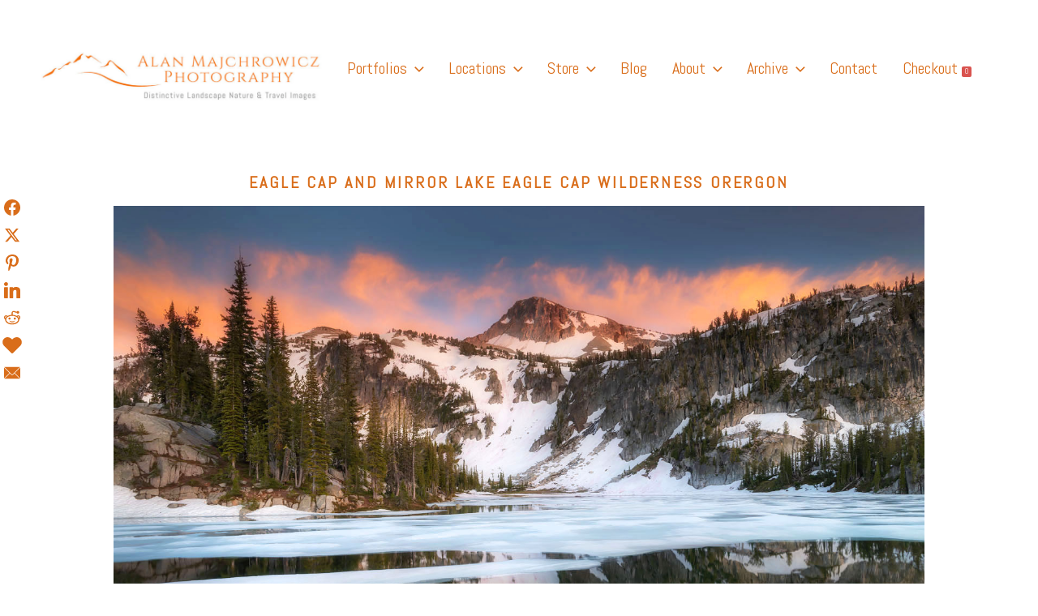

--- FILE ---
content_type: text/html; charset=UTF-8
request_url: https://alanmajchrowicz.com/galleries/landscapes-2/eagle-cap-and-mirror-lake-eagle-cap-wilderness-orergon-2/
body_size: 37752
content:
<!DOCTYPE html>
<html lang="en-US" prefix="og: http://ogp.me/ns#" class="no-js no-svg">
<head><style>img.lazy{min-height:1px}</style><link href="https://alanmajchrowicz.com/wp-content/plugins/w3-total-cache/pub/js/lazyload.min.js" as="script">
<meta charset="UTF-8">
<meta name="viewport" content="width=device-width, initial-scale=1">
<link rel="profile" href="http://gmpg.org/xfn/11">

<script>(function(html){html.className = html.className.replace(/\bno-js\b/,'js')})(document.documentElement);</script>
<meta name='robots' content='index, follow, max-image-preview:large, max-snippet:-1, max-video-preview:-1' />

	<!-- This site is optimized with the Yoast SEO plugin v26.8 - https://yoast.com/product/yoast-seo-wordpress/ -->
	<title>Eagle Cap and Mirror Lake Eagle Cap Wilderness Orergon - Alan Majchrowicz Photography</title>
	<link rel="canonical" href="https://alanmajchrowicz.com/galleries/landscapes-2/eagle-cap-and-mirror-lake-eagle-cap-wilderness-orergon-2/" />
	<meta property="og:locale" content="en_US" />
	<meta property="og:type" content="article" />
	<meta property="og:title" content="Eagle Cap and Mirror Lake Eagle Cap Wilderness Orergon" />
	<meta property="og:description" content="Alpenglow over Eagle Cap reflected in Mirror Lake, Eagle Cap Wilderness, Wallowa Mountains, Oregon #68794or" />
	<meta property="og:url" content="https://alanmajchrowicz.com/galleries/landscapes-2/eagle-cap-and-mirror-lake-eagle-cap-wilderness-orergon-2/" />
	<meta property="og:site_name" content="Alan Majchrowicz Photography" />
	<meta property="article:publisher" content="https://www.facebook.com/NorthwestLandscapePhotography/" />
	<meta property="article:modified_time" content="2025-05-07T15:48:27+00:00" />
	<meta property="og:image" content="https://alanmajchrowicz.com/galleries/landscapes-2/eagle-cap-and-mirror-lake-eagle-cap-wilderness-orergon-2" />
	<meta property="og:image:width" content="1500" />
	<meta property="og:image:height" content="1000" />
	<meta property="og:image:type" content="image/jpeg" />
	<meta name="twitter:card" content="summary_large_image" />
	<meta name="twitter:title" content="Eagle Cap and Mirror Lake Eagle Cap Wilderness Orergon" />
	<meta name="twitter:description" content="Alpenglow over Eagle Cap reflected in Mirror Lake, Eagle Cap Wilderness, Wallowa Mountains, Oregon #68794or" />
	<meta name="twitter:site" content="@AlanMajchrowicz" />
	<script type="application/ld+json" class="yoast-schema-graph">{"@context":"https://schema.org","@graph":[{"@type":"WebPage","@id":"https://alanmajchrowicz.com/galleries/landscapes-2/eagle-cap-and-mirror-lake-eagle-cap-wilderness-orergon-2/","url":"https://alanmajchrowicz.com/galleries/landscapes-2/eagle-cap-and-mirror-lake-eagle-cap-wilderness-orergon-2/","name":"Eagle Cap and Mirror Lake Eagle Cap Wilderness Orergon - Alan Majchrowicz Photography","isPartOf":{"@id":"https://alanmajchrowicz.com/#website"},"primaryImageOfPage":{"@id":"https://alanmajchrowicz.com/galleries/landscapes-2/eagle-cap-and-mirror-lake-eagle-cap-wilderness-orergon-2/#primaryimage"},"image":{"@id":"https://alanmajchrowicz.com/galleries/landscapes-2/eagle-cap-and-mirror-lake-eagle-cap-wilderness-orergon-2/#primaryimage"},"thumbnailUrl":"https://alanmajchrowicz.com/wp-content/uploads/2021/01/eagle_cap_wilderness_oregon_68794or.jpg","datePublished":"2021-01-25T17:29:24+00:00","dateModified":"2025-05-07T15:48:27+00:00","breadcrumb":{"@id":"https://alanmajchrowicz.com/galleries/landscapes-2/eagle-cap-and-mirror-lake-eagle-cap-wilderness-orergon-2/#breadcrumb"},"inLanguage":"en-US","potentialAction":[{"@type":"ReadAction","target":["https://alanmajchrowicz.com/galleries/landscapes-2/eagle-cap-and-mirror-lake-eagle-cap-wilderness-orergon-2/"]}]},{"@type":"ImageObject","inLanguage":"en-US","@id":"https://alanmajchrowicz.com/galleries/landscapes-2/eagle-cap-and-mirror-lake-eagle-cap-wilderness-orergon-2/#primaryimage","url":"https://alanmajchrowicz.com/wp-content/uploads/2021/01/eagle_cap_wilderness_oregon_68794or.jpg","contentUrl":"https://alanmajchrowicz.com/wp-content/uploads/2021/01/eagle_cap_wilderness_oregon_68794or.jpg","width":1500,"height":1000,"caption":"Alpenglow over Eagle Cap reflected in Mirror Lake, Eagle Cap Wilderness, Wallowa Mountains, Oregon #68794or"},{"@type":"BreadcrumbList","@id":"https://alanmajchrowicz.com/galleries/landscapes-2/eagle-cap-and-mirror-lake-eagle-cap-wilderness-orergon-2/#breadcrumb","itemListElement":[{"@type":"ListItem","position":1,"name":"Home","item":"https://alanmajchrowicz.com/"},{"@type":"ListItem","position":2,"name":"Landscapes","item":"https://alanmajchrowicz.com/galleries/landscapes-2/"},{"@type":"ListItem","position":3,"name":"Eagle Cap and Mirror Lake Eagle Cap Wilderness Orergon"}]},{"@type":"WebSite","@id":"https://alanmajchrowicz.com/#website","url":"https://alanmajchrowicz.com/","name":"Alan Majchrowicz Photography","description":"Fine Art Landscape &amp; Nature Photography Prints, for Health Care, Hospitality, Office, Corporate, Residential. Commercial Stock Licensing","publisher":{"@id":"https://alanmajchrowicz.com/#organization"},"potentialAction":[{"@type":"SearchAction","target":{"@type":"EntryPoint","urlTemplate":"https://alanmajchrowicz.com/?s={search_term_string}"},"query-input":{"@type":"PropertyValueSpecification","valueRequired":true,"valueName":"search_term_string"}}],"inLanguage":"en-US"},{"@type":"Organization","@id":"https://alanmajchrowicz.com/#organization","name":"Alan Majchrowicz Photography","url":"https://alanmajchrowicz.com/","logo":{"@type":"ImageObject","inLanguage":"en-US","@id":"https://alanmajchrowicz.com/#/schema/logo/image/","url":"https://alanmajchrowicz.com/wp-content/uploads/2019/01/cropped-logo_2019z1-e1551118039746.jpg","contentUrl":"https://alanmajchrowicz.com/wp-content/uploads/2019/01/cropped-logo_2019z1-e1551118039746.jpg","width":1449,"height":250,"caption":"Alan Majchrowicz Photography"},"image":{"@id":"https://alanmajchrowicz.com/#/schema/logo/image/"},"sameAs":["https://www.facebook.com/NorthwestLandscapePhotography/","https://x.com/AlanMajchrowicz","https://www.instagram.com/alancrowephotography/","https://www.linkedin.com/in/alanmajchrowicz/"]}]}</script>
	<!-- / Yoast SEO plugin. -->


<link rel='dns-prefetch' href='//fonts.googleapis.com' />
<link href='https://fonts.gstatic.com' crossorigin rel='preconnect' />
<link rel="alternate" type="application/rss+xml" title="Alan Majchrowicz Photography &raquo; Feed" href="https://alanmajchrowicz.com/feed/" />
<link rel="alternate" type="application/rss+xml" title="Alan Majchrowicz Photography &raquo; Comments Feed" href="https://alanmajchrowicz.com/comments/feed/" />
<link rel="alternate" type="application/rss+xml" title="Alan Majchrowicz Photography &raquo; Eagle Cap and Mirror Lake Eagle Cap Wilderness Orergon Comments Feed" href="https://alanmajchrowicz.com/galleries/landscapes-2/eagle-cap-and-mirror-lake-eagle-cap-wilderness-orergon-2/feed/" />
<link rel="alternate" title="oEmbed (JSON)" type="application/json+oembed" href="https://alanmajchrowicz.com/wp-json/oembed/1.0/embed?url=https%3A%2F%2Falanmajchrowicz.com%2Fgalleries%2Flandscapes-2%2Feagle-cap-and-mirror-lake-eagle-cap-wilderness-orergon-2%2F" />
<link rel="alternate" title="oEmbed (XML)" type="text/xml+oembed" href="https://alanmajchrowicz.com/wp-json/oembed/1.0/embed?url=https%3A%2F%2Falanmajchrowicz.com%2Fgalleries%2Flandscapes-2%2Feagle-cap-and-mirror-lake-eagle-cap-wilderness-orergon-2%2F&#038;format=xml" />
		<!-- This site uses the Google Analytics by MonsterInsights plugin v9.11.1 - Using Analytics tracking - https://www.monsterinsights.com/ -->
							<script src="//www.googletagmanager.com/gtag/js?id=G-JLP7QDDS1M"  data-cfasync="false" data-wpfc-render="false" type="text/javascript" async></script>
			<script data-cfasync="false" data-wpfc-render="false" type="text/javascript">
				var mi_version = '9.11.1';
				var mi_track_user = true;
				var mi_no_track_reason = '';
								var MonsterInsightsDefaultLocations = {"page_location":"https:\/\/alanmajchrowicz.com\/galleries\/landscapes-2\/eagle-cap-and-mirror-lake-eagle-cap-wilderness-orergon-2\/"};
								if ( typeof MonsterInsightsPrivacyGuardFilter === 'function' ) {
					var MonsterInsightsLocations = (typeof MonsterInsightsExcludeQuery === 'object') ? MonsterInsightsPrivacyGuardFilter( MonsterInsightsExcludeQuery ) : MonsterInsightsPrivacyGuardFilter( MonsterInsightsDefaultLocations );
				} else {
					var MonsterInsightsLocations = (typeof MonsterInsightsExcludeQuery === 'object') ? MonsterInsightsExcludeQuery : MonsterInsightsDefaultLocations;
				}

								var disableStrs = [
										'ga-disable-G-JLP7QDDS1M',
									];

				/* Function to detect opted out users */
				function __gtagTrackerIsOptedOut() {
					for (var index = 0; index < disableStrs.length; index++) {
						if (document.cookie.indexOf(disableStrs[index] + '=true') > -1) {
							return true;
						}
					}

					return false;
				}

				/* Disable tracking if the opt-out cookie exists. */
				if (__gtagTrackerIsOptedOut()) {
					for (var index = 0; index < disableStrs.length; index++) {
						window[disableStrs[index]] = true;
					}
				}

				/* Opt-out function */
				function __gtagTrackerOptout() {
					for (var index = 0; index < disableStrs.length; index++) {
						document.cookie = disableStrs[index] + '=true; expires=Thu, 31 Dec 2099 23:59:59 UTC; path=/';
						window[disableStrs[index]] = true;
					}
				}

				if ('undefined' === typeof gaOptout) {
					function gaOptout() {
						__gtagTrackerOptout();
					}
				}
								window.dataLayer = window.dataLayer || [];

				window.MonsterInsightsDualTracker = {
					helpers: {},
					trackers: {},
				};
				if (mi_track_user) {
					function __gtagDataLayer() {
						dataLayer.push(arguments);
					}

					function __gtagTracker(type, name, parameters) {
						if (!parameters) {
							parameters = {};
						}

						if (parameters.send_to) {
							__gtagDataLayer.apply(null, arguments);
							return;
						}

						if (type === 'event') {
														parameters.send_to = monsterinsights_frontend.v4_id;
							var hookName = name;
							if (typeof parameters['event_category'] !== 'undefined') {
								hookName = parameters['event_category'] + ':' + name;
							}

							if (typeof MonsterInsightsDualTracker.trackers[hookName] !== 'undefined') {
								MonsterInsightsDualTracker.trackers[hookName](parameters);
							} else {
								__gtagDataLayer('event', name, parameters);
							}
							
						} else {
							__gtagDataLayer.apply(null, arguments);
						}
					}

					__gtagTracker('js', new Date());
					__gtagTracker('set', {
						'developer_id.dZGIzZG': true,
											});
					if ( MonsterInsightsLocations.page_location ) {
						__gtagTracker('set', MonsterInsightsLocations);
					}
										__gtagTracker('config', 'G-JLP7QDDS1M', {"forceSSL":"true","link_attribution":"true"} );
										window.gtag = __gtagTracker;										(function () {
						/* https://developers.google.com/analytics/devguides/collection/analyticsjs/ */
						/* ga and __gaTracker compatibility shim. */
						var noopfn = function () {
							return null;
						};
						var newtracker = function () {
							return new Tracker();
						};
						var Tracker = function () {
							return null;
						};
						var p = Tracker.prototype;
						p.get = noopfn;
						p.set = noopfn;
						p.send = function () {
							var args = Array.prototype.slice.call(arguments);
							args.unshift('send');
							__gaTracker.apply(null, args);
						};
						var __gaTracker = function () {
							var len = arguments.length;
							if (len === 0) {
								return;
							}
							var f = arguments[len - 1];
							if (typeof f !== 'object' || f === null || typeof f.hitCallback !== 'function') {
								if ('send' === arguments[0]) {
									var hitConverted, hitObject = false, action;
									if ('event' === arguments[1]) {
										if ('undefined' !== typeof arguments[3]) {
											hitObject = {
												'eventAction': arguments[3],
												'eventCategory': arguments[2],
												'eventLabel': arguments[4],
												'value': arguments[5] ? arguments[5] : 1,
											}
										}
									}
									if ('pageview' === arguments[1]) {
										if ('undefined' !== typeof arguments[2]) {
											hitObject = {
												'eventAction': 'page_view',
												'page_path': arguments[2],
											}
										}
									}
									if (typeof arguments[2] === 'object') {
										hitObject = arguments[2];
									}
									if (typeof arguments[5] === 'object') {
										Object.assign(hitObject, arguments[5]);
									}
									if ('undefined' !== typeof arguments[1].hitType) {
										hitObject = arguments[1];
										if ('pageview' === hitObject.hitType) {
											hitObject.eventAction = 'page_view';
										}
									}
									if (hitObject) {
										action = 'timing' === arguments[1].hitType ? 'timing_complete' : hitObject.eventAction;
										hitConverted = mapArgs(hitObject);
										__gtagTracker('event', action, hitConverted);
									}
								}
								return;
							}

							function mapArgs(args) {
								var arg, hit = {};
								var gaMap = {
									'eventCategory': 'event_category',
									'eventAction': 'event_action',
									'eventLabel': 'event_label',
									'eventValue': 'event_value',
									'nonInteraction': 'non_interaction',
									'timingCategory': 'event_category',
									'timingVar': 'name',
									'timingValue': 'value',
									'timingLabel': 'event_label',
									'page': 'page_path',
									'location': 'page_location',
									'title': 'page_title',
									'referrer' : 'page_referrer',
								};
								for (arg in args) {
																		if (!(!args.hasOwnProperty(arg) || !gaMap.hasOwnProperty(arg))) {
										hit[gaMap[arg]] = args[arg];
									} else {
										hit[arg] = args[arg];
									}
								}
								return hit;
							}

							try {
								f.hitCallback();
							} catch (ex) {
							}
						};
						__gaTracker.create = newtracker;
						__gaTracker.getByName = newtracker;
						__gaTracker.getAll = function () {
							return [];
						};
						__gaTracker.remove = noopfn;
						__gaTracker.loaded = true;
						window['__gaTracker'] = __gaTracker;
					})();
									} else {
										console.log("");
					(function () {
						function __gtagTracker() {
							return null;
						}

						window['__gtagTracker'] = __gtagTracker;
						window['gtag'] = __gtagTracker;
					})();
									}
			</script>
							<!-- / Google Analytics by MonsterInsights -->
		<style id='wp-img-auto-sizes-contain-inline-css' type='text/css'>
img:is([sizes=auto i],[sizes^="auto," i]){contain-intrinsic-size:3000px 1500px}
/*# sourceURL=wp-img-auto-sizes-contain-inline-css */
</style>
<style id='wp-emoji-styles-inline-css' type='text/css'>

	img.wp-smiley, img.emoji {
		display: inline !important;
		border: none !important;
		box-shadow: none !important;
		height: 1em !important;
		width: 1em !important;
		margin: 0 0.07em !important;
		vertical-align: -0.1em !important;
		background: none !important;
		padding: 0 !important;
	}
/*# sourceURL=wp-emoji-styles-inline-css */
</style>
<style id='wp-block-library-inline-css' type='text/css'>
:root{--wp-block-synced-color:#7a00df;--wp-block-synced-color--rgb:122,0,223;--wp-bound-block-color:var(--wp-block-synced-color);--wp-editor-canvas-background:#ddd;--wp-admin-theme-color:#007cba;--wp-admin-theme-color--rgb:0,124,186;--wp-admin-theme-color-darker-10:#006ba1;--wp-admin-theme-color-darker-10--rgb:0,107,160.5;--wp-admin-theme-color-darker-20:#005a87;--wp-admin-theme-color-darker-20--rgb:0,90,135;--wp-admin-border-width-focus:2px}@media (min-resolution:192dpi){:root{--wp-admin-border-width-focus:1.5px}}.wp-element-button{cursor:pointer}:root .has-very-light-gray-background-color{background-color:#eee}:root .has-very-dark-gray-background-color{background-color:#313131}:root .has-very-light-gray-color{color:#eee}:root .has-very-dark-gray-color{color:#313131}:root .has-vivid-green-cyan-to-vivid-cyan-blue-gradient-background{background:linear-gradient(135deg,#00d084,#0693e3)}:root .has-purple-crush-gradient-background{background:linear-gradient(135deg,#34e2e4,#4721fb 50%,#ab1dfe)}:root .has-hazy-dawn-gradient-background{background:linear-gradient(135deg,#faaca8,#dad0ec)}:root .has-subdued-olive-gradient-background{background:linear-gradient(135deg,#fafae1,#67a671)}:root .has-atomic-cream-gradient-background{background:linear-gradient(135deg,#fdd79a,#004a59)}:root .has-nightshade-gradient-background{background:linear-gradient(135deg,#330968,#31cdcf)}:root .has-midnight-gradient-background{background:linear-gradient(135deg,#020381,#2874fc)}:root{--wp--preset--font-size--normal:16px;--wp--preset--font-size--huge:42px}.has-regular-font-size{font-size:1em}.has-larger-font-size{font-size:2.625em}.has-normal-font-size{font-size:var(--wp--preset--font-size--normal)}.has-huge-font-size{font-size:var(--wp--preset--font-size--huge)}.has-text-align-center{text-align:center}.has-text-align-left{text-align:left}.has-text-align-right{text-align:right}.has-fit-text{white-space:nowrap!important}#end-resizable-editor-section{display:none}.aligncenter{clear:both}.items-justified-left{justify-content:flex-start}.items-justified-center{justify-content:center}.items-justified-right{justify-content:flex-end}.items-justified-space-between{justify-content:space-between}.screen-reader-text{border:0;clip-path:inset(50%);height:1px;margin:-1px;overflow:hidden;padding:0;position:absolute;width:1px;word-wrap:normal!important}.screen-reader-text:focus{background-color:#ddd;clip-path:none;color:#444;display:block;font-size:1em;height:auto;left:5px;line-height:normal;padding:15px 23px 14px;text-decoration:none;top:5px;width:auto;z-index:100000}html :where(.has-border-color){border-style:solid}html :where([style*=border-top-color]){border-top-style:solid}html :where([style*=border-right-color]){border-right-style:solid}html :where([style*=border-bottom-color]){border-bottom-style:solid}html :where([style*=border-left-color]){border-left-style:solid}html :where([style*=border-width]){border-style:solid}html :where([style*=border-top-width]){border-top-style:solid}html :where([style*=border-right-width]){border-right-style:solid}html :where([style*=border-bottom-width]){border-bottom-style:solid}html :where([style*=border-left-width]){border-left-style:solid}html :where(img[class*=wp-image-]){height:auto;max-width:100%}:where(figure){margin:0 0 1em}html :where(.is-position-sticky){--wp-admin--admin-bar--position-offset:var(--wp-admin--admin-bar--height,0px)}@media screen and (max-width:600px){html :where(.is-position-sticky){--wp-admin--admin-bar--position-offset:0px}}

/*# sourceURL=wp-block-library-inline-css */
</style><style id='global-styles-inline-css' type='text/css'>
:root{--wp--preset--aspect-ratio--square: 1;--wp--preset--aspect-ratio--4-3: 4/3;--wp--preset--aspect-ratio--3-4: 3/4;--wp--preset--aspect-ratio--3-2: 3/2;--wp--preset--aspect-ratio--2-3: 2/3;--wp--preset--aspect-ratio--16-9: 16/9;--wp--preset--aspect-ratio--9-16: 9/16;--wp--preset--color--black: #000000;--wp--preset--color--cyan-bluish-gray: #abb8c3;--wp--preset--color--white: #ffffff;--wp--preset--color--pale-pink: #f78da7;--wp--preset--color--vivid-red: #cf2e2e;--wp--preset--color--luminous-vivid-orange: #ff6900;--wp--preset--color--luminous-vivid-amber: #fcb900;--wp--preset--color--light-green-cyan: #7bdcb5;--wp--preset--color--vivid-green-cyan: #00d084;--wp--preset--color--pale-cyan-blue: #8ed1fc;--wp--preset--color--vivid-cyan-blue: #0693e3;--wp--preset--color--vivid-purple: #9b51e0;--wp--preset--gradient--vivid-cyan-blue-to-vivid-purple: linear-gradient(135deg,rgb(6,147,227) 0%,rgb(155,81,224) 100%);--wp--preset--gradient--light-green-cyan-to-vivid-green-cyan: linear-gradient(135deg,rgb(122,220,180) 0%,rgb(0,208,130) 100%);--wp--preset--gradient--luminous-vivid-amber-to-luminous-vivid-orange: linear-gradient(135deg,rgb(252,185,0) 0%,rgb(255,105,0) 100%);--wp--preset--gradient--luminous-vivid-orange-to-vivid-red: linear-gradient(135deg,rgb(255,105,0) 0%,rgb(207,46,46) 100%);--wp--preset--gradient--very-light-gray-to-cyan-bluish-gray: linear-gradient(135deg,rgb(238,238,238) 0%,rgb(169,184,195) 100%);--wp--preset--gradient--cool-to-warm-spectrum: linear-gradient(135deg,rgb(74,234,220) 0%,rgb(151,120,209) 20%,rgb(207,42,186) 40%,rgb(238,44,130) 60%,rgb(251,105,98) 80%,rgb(254,248,76) 100%);--wp--preset--gradient--blush-light-purple: linear-gradient(135deg,rgb(255,206,236) 0%,rgb(152,150,240) 100%);--wp--preset--gradient--blush-bordeaux: linear-gradient(135deg,rgb(254,205,165) 0%,rgb(254,45,45) 50%,rgb(107,0,62) 100%);--wp--preset--gradient--luminous-dusk: linear-gradient(135deg,rgb(255,203,112) 0%,rgb(199,81,192) 50%,rgb(65,88,208) 100%);--wp--preset--gradient--pale-ocean: linear-gradient(135deg,rgb(255,245,203) 0%,rgb(182,227,212) 50%,rgb(51,167,181) 100%);--wp--preset--gradient--electric-grass: linear-gradient(135deg,rgb(202,248,128) 0%,rgb(113,206,126) 100%);--wp--preset--gradient--midnight: linear-gradient(135deg,rgb(2,3,129) 0%,rgb(40,116,252) 100%);--wp--preset--font-size--small: 13px;--wp--preset--font-size--medium: 20px;--wp--preset--font-size--large: 36px;--wp--preset--font-size--x-large: 42px;--wp--preset--spacing--20: 0.44rem;--wp--preset--spacing--30: 0.67rem;--wp--preset--spacing--40: 1rem;--wp--preset--spacing--50: 1.5rem;--wp--preset--spacing--60: 2.25rem;--wp--preset--spacing--70: 3.38rem;--wp--preset--spacing--80: 5.06rem;--wp--preset--shadow--natural: 6px 6px 9px rgba(0, 0, 0, 0.2);--wp--preset--shadow--deep: 12px 12px 50px rgba(0, 0, 0, 0.4);--wp--preset--shadow--sharp: 6px 6px 0px rgba(0, 0, 0, 0.2);--wp--preset--shadow--outlined: 6px 6px 0px -3px rgb(255, 255, 255), 6px 6px rgb(0, 0, 0);--wp--preset--shadow--crisp: 6px 6px 0px rgb(0, 0, 0);}:where(.is-layout-flex){gap: 0.5em;}:where(.is-layout-grid){gap: 0.5em;}body .is-layout-flex{display: flex;}.is-layout-flex{flex-wrap: wrap;align-items: center;}.is-layout-flex > :is(*, div){margin: 0;}body .is-layout-grid{display: grid;}.is-layout-grid > :is(*, div){margin: 0;}:where(.wp-block-columns.is-layout-flex){gap: 2em;}:where(.wp-block-columns.is-layout-grid){gap: 2em;}:where(.wp-block-post-template.is-layout-flex){gap: 1.25em;}:where(.wp-block-post-template.is-layout-grid){gap: 1.25em;}.has-black-color{color: var(--wp--preset--color--black) !important;}.has-cyan-bluish-gray-color{color: var(--wp--preset--color--cyan-bluish-gray) !important;}.has-white-color{color: var(--wp--preset--color--white) !important;}.has-pale-pink-color{color: var(--wp--preset--color--pale-pink) !important;}.has-vivid-red-color{color: var(--wp--preset--color--vivid-red) !important;}.has-luminous-vivid-orange-color{color: var(--wp--preset--color--luminous-vivid-orange) !important;}.has-luminous-vivid-amber-color{color: var(--wp--preset--color--luminous-vivid-amber) !important;}.has-light-green-cyan-color{color: var(--wp--preset--color--light-green-cyan) !important;}.has-vivid-green-cyan-color{color: var(--wp--preset--color--vivid-green-cyan) !important;}.has-pale-cyan-blue-color{color: var(--wp--preset--color--pale-cyan-blue) !important;}.has-vivid-cyan-blue-color{color: var(--wp--preset--color--vivid-cyan-blue) !important;}.has-vivid-purple-color{color: var(--wp--preset--color--vivid-purple) !important;}.has-black-background-color{background-color: var(--wp--preset--color--black) !important;}.has-cyan-bluish-gray-background-color{background-color: var(--wp--preset--color--cyan-bluish-gray) !important;}.has-white-background-color{background-color: var(--wp--preset--color--white) !important;}.has-pale-pink-background-color{background-color: var(--wp--preset--color--pale-pink) !important;}.has-vivid-red-background-color{background-color: var(--wp--preset--color--vivid-red) !important;}.has-luminous-vivid-orange-background-color{background-color: var(--wp--preset--color--luminous-vivid-orange) !important;}.has-luminous-vivid-amber-background-color{background-color: var(--wp--preset--color--luminous-vivid-amber) !important;}.has-light-green-cyan-background-color{background-color: var(--wp--preset--color--light-green-cyan) !important;}.has-vivid-green-cyan-background-color{background-color: var(--wp--preset--color--vivid-green-cyan) !important;}.has-pale-cyan-blue-background-color{background-color: var(--wp--preset--color--pale-cyan-blue) !important;}.has-vivid-cyan-blue-background-color{background-color: var(--wp--preset--color--vivid-cyan-blue) !important;}.has-vivid-purple-background-color{background-color: var(--wp--preset--color--vivid-purple) !important;}.has-black-border-color{border-color: var(--wp--preset--color--black) !important;}.has-cyan-bluish-gray-border-color{border-color: var(--wp--preset--color--cyan-bluish-gray) !important;}.has-white-border-color{border-color: var(--wp--preset--color--white) !important;}.has-pale-pink-border-color{border-color: var(--wp--preset--color--pale-pink) !important;}.has-vivid-red-border-color{border-color: var(--wp--preset--color--vivid-red) !important;}.has-luminous-vivid-orange-border-color{border-color: var(--wp--preset--color--luminous-vivid-orange) !important;}.has-luminous-vivid-amber-border-color{border-color: var(--wp--preset--color--luminous-vivid-amber) !important;}.has-light-green-cyan-border-color{border-color: var(--wp--preset--color--light-green-cyan) !important;}.has-vivid-green-cyan-border-color{border-color: var(--wp--preset--color--vivid-green-cyan) !important;}.has-pale-cyan-blue-border-color{border-color: var(--wp--preset--color--pale-cyan-blue) !important;}.has-vivid-cyan-blue-border-color{border-color: var(--wp--preset--color--vivid-cyan-blue) !important;}.has-vivid-purple-border-color{border-color: var(--wp--preset--color--vivid-purple) !important;}.has-vivid-cyan-blue-to-vivid-purple-gradient-background{background: var(--wp--preset--gradient--vivid-cyan-blue-to-vivid-purple) !important;}.has-light-green-cyan-to-vivid-green-cyan-gradient-background{background: var(--wp--preset--gradient--light-green-cyan-to-vivid-green-cyan) !important;}.has-luminous-vivid-amber-to-luminous-vivid-orange-gradient-background{background: var(--wp--preset--gradient--luminous-vivid-amber-to-luminous-vivid-orange) !important;}.has-luminous-vivid-orange-to-vivid-red-gradient-background{background: var(--wp--preset--gradient--luminous-vivid-orange-to-vivid-red) !important;}.has-very-light-gray-to-cyan-bluish-gray-gradient-background{background: var(--wp--preset--gradient--very-light-gray-to-cyan-bluish-gray) !important;}.has-cool-to-warm-spectrum-gradient-background{background: var(--wp--preset--gradient--cool-to-warm-spectrum) !important;}.has-blush-light-purple-gradient-background{background: var(--wp--preset--gradient--blush-light-purple) !important;}.has-blush-bordeaux-gradient-background{background: var(--wp--preset--gradient--blush-bordeaux) !important;}.has-luminous-dusk-gradient-background{background: var(--wp--preset--gradient--luminous-dusk) !important;}.has-pale-ocean-gradient-background{background: var(--wp--preset--gradient--pale-ocean) !important;}.has-electric-grass-gradient-background{background: var(--wp--preset--gradient--electric-grass) !important;}.has-midnight-gradient-background{background: var(--wp--preset--gradient--midnight) !important;}.has-small-font-size{font-size: var(--wp--preset--font-size--small) !important;}.has-medium-font-size{font-size: var(--wp--preset--font-size--medium) !important;}.has-large-font-size{font-size: var(--wp--preset--font-size--large) !important;}.has-x-large-font-size{font-size: var(--wp--preset--font-size--x-large) !important;}
/*# sourceURL=global-styles-inline-css */
</style>

<style id='classic-theme-styles-inline-css' type='text/css'>
/*! This file is auto-generated */
.wp-block-button__link{color:#fff;background-color:#32373c;border-radius:9999px;box-shadow:none;text-decoration:none;padding:calc(.667em + 2px) calc(1.333em + 2px);font-size:1.125em}.wp-block-file__button{background:#32373c;color:#fff;text-decoration:none}
/*# sourceURL=/wp-includes/css/classic-themes.min.css */
</style>
<link rel="stylesheet" href="https://alanmajchrowicz.com/wp-content/cache/minify/c1901.css" media="all" />







<style id='easy-social-share-buttons-inline-css' type='text/css'>
.essb_links .essb_link_mastodon { --essb-network: #6364ff;}.essb_links.essb_share .essb_link_facebook a{background-color:#ffffff!important;color:#d96d1a!important;}.essb_links.essb_share .essb_link_facebook_like a{background-color:#ffffff!important;color:#d96d1a!important;}.essb_links.essb_share .essb_link_twitter a{background-color:#ffffff!important;color:#d96d1a!important;}.essb_links.essb_share .essb_link_pinterest a{background-color:#ffffff!important;color:#d96d1a!important;}.essb_links.essb_share .essb_link_linkedin a{background-color:#ffffff!important;color:#d96d1a!important;}.essb_links.essb_share .essb_link_digg a{background-color:#ffffff!important;color:#d96d1a!important;}.essb_links.essb_share .essb_link_tumblr a{background-color:#ffffff!important;color:#d96d1a!important;}.essb_links.essb_share .essb_link_vk a{background-color:#ffffff!important;color:#d96d1a!important;}.essb_links.essb_share .essb_link_print a{background-color:#ffffff!important;color:#d96d1a!important;}.essb_links.essb_share .essb_link_mail a{background-color:#ffffff!important;color:#d96d1a!important;}.essb_links.essb_share .essb_link_reddit a{background-color:#ffffff!important;color:#d96d1a!important;}.essb_links.essb_share .essb_link_buffer a{background-color:#ffffff!important;color:#d96d1a!important;}.essb_links.essb_share .essb_link_love a{background-color:#ffffff!important;color:#d96d1a!important;}.essb_links.essb_share .essb_link_weibo a{background-color:#ffffff!important;color:#d96d1a!important;}.essb_links.essb_share .essb_link_pocket a{background-color:#ffffff!important;color:#d96d1a!important;}.essb_links.essb_share .essb_link_xing a{background-color:#ffffff!important;color:#d96d1a!important;}.essb_links.essb_share .essb_link_ok a{background-color:#ffffff!important;color:#d96d1a!important;}.essb_links.essb_share .essb_link_more a{background-color:#ffffff!important;color:#d96d1a!important;}.essb_links.essb_share .essb_link_more_dots a, .essb_links.essb_share .essb_link_less a{background-color:#ffffff!important;color:#d96d1a!important;}.essb_links.essb_share .essb_link_whatsapp a{background-color:#ffffff!important;color:#d96d1a!important;}.essb_links.essb_share .essb_link_meneame a{background-color:#ffffff!important;color:#d96d1a!important;}.essb_links.essb_share .essb_link_blogger a{background-color:#ffffff!important;color:#d96d1a!important;}.essb_links.essb_share .essb_link_amazon a{background-color:#ffffff!important;color:#d96d1a!important;}.essb_links.essb_share .essb_link_yahoomail a{background-color:#ffffff!important;color:#d96d1a!important;}.essb_links.essb_share .essb_link_gmail a{background-color:#ffffff!important;color:#d96d1a!important;}.essb_links.essb_share .essb_link_aol a{background-color:#ffffff!important;color:#d96d1a!important;}.essb_links.essb_share .essb_link_newsvine a{background-color:#ffffff!important;color:#d96d1a!important;}.essb_links.essb_share .essb_link_hackernews a{background-color:#ffffff!important;color:#d96d1a!important;}.essb_links.essb_share .essb_link_evernote a{background-color:#ffffff!important;color:#d96d1a!important;}.essb_links.essb_share .essb_link_myspace a{background-color:#ffffff!important;color:#d96d1a!important;}.essb_links.essb_share .essb_link_mailru a{background-color:#ffffff!important;color:#d96d1a!important;}.essb_links.essb_share .essb_link_viadeo a{background-color:#ffffff!important;color:#d96d1a!important;}.essb_links.essb_share .essb_link_line a{background-color:#ffffff!important;color:#d96d1a!important;}.essb_links.essb_share .essb_link_flipboard a{background-color:#ffffff!important;color:#d96d1a!important;}.essb_links.essb_share .essb_link_comments a{background-color:#ffffff!important;color:#d96d1a!important;}.essb_links.essb_share .essb_link_sms a{background-color:#ffffff!important;color:#d96d1a!important;}.essb_links.essb_share .essb_link_viber a{background-color:#ffffff!important;color:#d96d1a!important;}.essb_links.essb_share .essb_link_telegram a{background-color:#ffffff!important;color:#d96d1a!important;}.essb_links.essb_share .essb_link_subscribe a{background-color:#ffffff!important;color:#d96d1a!important;}.essb_links.essb_share .essb_link_messenger a{background-color:#ffffff!important;color:#d96d1a!important;}.essb_links.essb_share .essb_link_kakaotalk a{background-color:#ffffff!important;color:#d96d1a!important;}.essb_links.essb_share .essb_link_share a{background-color:#ffffff!important;color:#d96d1a!important;}.essb_links.essb_share .essb_link_livejournal a{background-color:#ffffff!important;color:#d96d1a!important;}.essb_links.essb_share .essb_link_yammer a{background-color:#ffffff!important;color:#d96d1a!important;}.essb_links.essb_share .essb_link_meetedgar a{background-color:#ffffff!important;color:#d96d1a!important;}.essb_links.essb_share .essb_link_fintel a{background-color:#ffffff!important;color:#d96d1a!important;}.essb_links.essb_share .essb_link_mix a{background-color:#ffffff!important;color:#d96d1a!important;}.essb_links.essb_share .essb_link_instapaper a{background-color:#ffffff!important;color:#d96d1a!important;}.essb_links.essb_share .essb_link_copy a{background-color:#ffffff!important;color:#d96d1a!important;}.essb_links.essb_share .essb_link_mastodon a{background-color:#ffffff!important;color:#d96d1a!important;}.essb_links.essb_share .essb_icon{width:30px!important;height:30px!important;}.essb_links.essb_share .essb_icon svg{height:20px!important;}
/*# sourceURL=easy-social-share-buttons-inline-css */
</style>
<link rel="stylesheet" href="https://alanmajchrowicz.com/wp-content/cache/minify/c0a55.css" media="all" />


<link rel='stylesheet' id='_vs-fonts-css' href='https://fonts.googleapis.com/css?family=Libre+Franklin%3A300%2C300i%2C400%2C400i%2C600%2C600i%2C800%2C800i&#038;subset=latin%2Clatin-ext&#038;ver=1.0' type='text/css' media='all' />
<link rel="stylesheet" href="https://alanmajchrowicz.com/wp-content/cache/minify/aba09.css" media="all" />







<script data-cfasync="false" data-wpfc-render="false" type="text/javascript" id='monsterinsights-frontend-script-js-extra'>/* <![CDATA[ */
var monsterinsights_frontend = {"js_events_tracking":"true","download_extensions":"doc,pdf,ppt,zip,xls,docx,pptx,xlsx,jpg","inbound_paths":"[{\"path\":\"\\\/go\\\/\",\"label\":\"affiliate\"},{\"path\":\"\\\/recommend\\\/\",\"label\":\"affiliate\"}]","home_url":"https:\/\/alanmajchrowicz.com","hash_tracking":"false","v4_id":"G-JLP7QDDS1M"};/* ]]> */
</script>
<script src="https://alanmajchrowicz.com/wp-content/cache/minify/b0acb.js"></script>



<script type="text/javascript" id="sell_media-js-extra">
/* <![CDATA[ */
var sell_media = {"ajaxurl":"https://alanmajchrowicz.com/wp-admin/admin-ajax.php","pluginurl":"https://alanmajchrowicz.com/wp-content/plugins/sell-media/sell-media.php","site_name":"Alan Majchrowicz Photography","site_url":"https://alanmajchrowicz.com","checkout_url":"https://alanmajchrowicz.com/sell-media-checkout-2/","currency_symbol":"USD","dashboard_page":"https://alanmajchrowicz.com/sell-media-dashboard/","error":{"email_exists":"Sorry that email already exists or is invalid"},"sandbox":"","paypal_email":"amajchrowicz@comcast.net","thanks_page":"https://alanmajchrowicz.com/sell-media-thanks/","listener_url":"https://alanmajchrowicz.com/index.php?sell_media-listener=IPN","added_to_cart":"Added! \u003Ca href='https://alanmajchrowicz.com/sell-media-checkout-2/' class='cart'\u003ECheckout now\u003C/a\u003E!","cart_labels":{"name":"Name","size":"Size","license":"License","price":"Price","qty":"Qty","sub_total":"Subtotal"},"cart_style":"table","tax":".08","tax_display":"exclusive","shipping":"2","cart_error":"There was an error loading the cart data. Please contact the site owner.","checkout_text":"Checkout Now","checkout_wait_text":"Please wait...","remove_text":"Remove from Lightbox","save_text":"Save to Lightbox","currencies":{"USD":{"name":"USD","title":"US Dollars (&#36;)","symbol":"&#36;"},"EUR":{"name":"EUR","title":"Euros (&euro;)","symbol":"&euro;"},"GBP":{"name":"GBP","title":"Pounds Sterling (&pound;)","symbol":"&pound;"},"AUD":{"name":"AUD","title":"Australian Dollars (&#36;)","symbol":"&#36;"},"BRL":{"name":"BRL","title":"Brazilian Real (R&#36;)","symbol":"R&#36;"},"CAD":{"name":"CAD","title":"Canadian Dollars (&#36;)","symbol":"&#36;"},"CZK":{"name":"CZK","title":"Czech Koruna (&#75;&#269;)","symbol":"&#75;&#269;"},"DKK":{"name":"DKK","title":"Danish Krone","symbol":"DKK"},"HKD":{"name":"HKD","title":"Hong Kong Dollar (&#36;)","symbol":"&#36;"},"HUF":{"name":"HUF","title":"Hungarian Forint","symbol":"HUF"},"ILS":{"name":"ILS","title":"Israeli Shekel","symbol":"ILS"},"JPY":{"name":"JPY","title":"Japanese Yen (&yen;)","symbol":"&yen;"},"MYR":{"name":"MYR","title":"Malaysian Ringgits","symbol":"RM"},"MXN":{"name":"MXN","title":"Mexican Peso (&#36;)","symbol":"&#36;"},"NZD":{"name":"NZD","title":"New Zealand Dollar (&#36;)","symbol":"&#36;"},"NOK":{"name":"NOK","title":"Norwegian Krone","symbol":"kr"},"PHP":{"name":"PHP","title":"Philippine Pesos","symbol":"PHP"},"PLN":{"name":"PLN","title":"Polish Zloty","symbol":"PLN"},"RUB":{"name":"RUB","title":"Russian Ruble (&#x20bd;)","symbol":"&#x20bd;"},"SGD":{"name":"SGD","title":"Singapore Dollar (&#36;)","symbol":"&#36;"},"SEK":{"name":"SEK","title":"Swedish Krona","symbol":"SEK"},"CHF":{"name":"CHF","title":"Swiss Franc","symbol":"CHF"},"TWD":{"name":"TWD","title":"Taiwan New Dollars","symbol":"TWD"},"THB":{"name":"THB","title":"Thai Baht","symbol":"THB"},"TRY":{"name":"TRY","title":"Turkish Lira (TL)","symbol":"TL"},"ZAR":{"name":"ZAR","title":"South African rand (R)","symbol":"R"}},"thumbnail_layout":"sell-media-four-col","_nonce":"ec1024940e"};
var sell_media_reprints = {"reprints_shipping":"shippingFlatRate","reprints_shipping_flat_rate":""};
var sell_media_paypal_obj = {"paypal_nonce":"ccb8728814"};
//# sourceURL=sell_media-js-extra
/* ]]> */
</script>
<script src="https://alanmajchrowicz.com/wp-content/cache/minify/882de.js"></script>



<script id="essb-inline-js"></script><link rel="https://api.w.org/" href="https://alanmajchrowicz.com/wp-json/" /><link rel="alternate" title="JSON" type="application/json" href="https://alanmajchrowicz.com/wp-json/wp/v2/media/10157" /><link rel="EditURI" type="application/rsd+xml" title="RSD" href="https://alanmajchrowicz.com/xmlrpc.php?rsd" />
<meta name="generator" content="WordPress 6.9" />
<link rel='shortlink' href='https://alanmajchrowicz.com/?p=10157' />
<script type='text/javascript' data-cfasync='false'>var _mmunch = {'front': false, 'page': false, 'post': false, 'category': false, 'author': false, 'search': false, 'attachment': false, 'tag': false};_mmunch['post'] = true; _mmunch['postData'] = {"ID":10157,"post_name":"eagle-cap-and-mirror-lake-eagle-cap-wilderness-orergon-2","post_title":"Eagle Cap and Mirror Lake Eagle Cap Wilderness Orergon","post_type":"attachment","post_author":"1","post_status":"inherit"}; _mmunch['postCategories'] = []; _mmunch['postTags'] = false; _mmunch['postAuthor'] = {"name":"Alan Majchrowicz","ID":1};_mmunch['attachment'] = true;</script><script data-cfasync="false" src="//a.mailmunch.co/app/v1/site.js" id="mailmunch-script" data-plugin="cc_mm" data-mailmunch-site-id="492988" async></script>	<link rel="preconnect" href="https://fonts.googleapis.com">
	<link rel="preconnect" href="https://fonts.gstatic.com">
	<link href='https://fonts.googleapis.com/css2?display=swap&family=Abel' rel='stylesheet'><meta name="generator" content="Sell Media v2.5.8.5" />
     		<style id="vs-custom-header-styles" type="text/css">
					.site-title,
			.site-description {
				position: absolute;
				clip: rect(1px, 1px, 1px, 1px);
			}
				</style>
		<link rel="icon" href="https://alanmajchrowicz.com/wp-content/uploads/2025/01/cropped-2025-01-26_14h33_03-32x32.png" sizes="32x32" />
<link rel="icon" href="https://alanmajchrowicz.com/wp-content/uploads/2025/01/cropped-2025-01-26_14h33_03-192x192.png" sizes="192x192" />
<link rel="apple-touch-icon" href="https://alanmajchrowicz.com/wp-content/uploads/2025/01/cropped-2025-01-26_14h33_03-180x180.png" />
<meta name="msapplication-TileImage" content="https://alanmajchrowicz.com/wp-content/uploads/2025/01/cropped-2025-01-26_14h33_03-270x270.png" />
		<style type="text/css" id="wp-custom-css">
			h2.widget-title { color: #d96d1a !important; }
#homepage-widgets .widget-title { font-size: 11px; }
vs-gallery-container .entry-title, .page .vs-gallery-container .entry-title { font-size: -.9em; color: #d96d1a; }
a { color: #d96d1a !important; }
body, p { font-family: "abel"; }
h1, h2, h3, h4, h5, h6 { font-family: "abel"; }

@media screen and (width: 768px) { .js .menu-toggle, .js .dropdown-toggle { display: block; }
.js .main-navigation ul, .js .main-navigation ul ul, .js .main-navigation > div > ul { display: none; } }
@media screen and (max-width: 48em) { .menu-toggle { margin: -10px auto 1em; } }
 article { text-align: center; }
div.wpforms-container {
text-align: left !important;
}
.page .panel-content .entry-title, .page-title, .entry-title, #homepage-widgets .widget-title, body.page:not(._vs-front-page) .entry-title { color: #d96d1a;
    font-size: 20px;font-weight: bold;
}
.sell-media-cart-checkout { background: #d96d1a; }
.main-navigation ul.menu li a {
  font-size: 20px;
}
p { 
font-size:17px; 
} 
body .sell-media-button:disabled, body #sell-media-submit:disabled { color: #edebeb; }		</style>
			<style id="egf-frontend-styles" type="text/css">
		h1 {font-family: 'Abel', sans-serif;font-size: 10px;font-style: normal;font-weight: 400;} h2 {font-family: 'Abel', sans-serif;font-size: 10px;font-style: normal;font-weight: 400;} p {color: #000000;font-family: 'Abel', sans-serif;font-size: 17px;font-style: normal;font-weight: 400;} h6 {font-family: 'Abel', sans-serif;font-style: normal;font-weight: 400;} h3 {font-family: 'Abel', sans-serif;font-style: normal;font-weight: 400;} h4 {font-family: 'Abel', sans-serif;font-style: normal;font-weight: 400;} h5 {font-family: 'Abel', sans-serif;font-style: normal;font-weight: 400;} 	</style>
	<link rel="icon" href="path/to/favicon.ico" type="image/x-icon"/>
<link rel="icon" href="http://www.alanmajchrowicz.com/favicon.ico?v=2" />
<body class="attachment wp-singular attachment-template-default single single-attachment postid-10157 attachmentid-10157 attachment-jpeg wp-custom-logo wp-theme-_vs wp-child-theme-aperture sell-media-single-one-col single-sell_media_item theme-aperture essb-10.8 title-tagline-hidden colors-light">
<div id="page" class="site">
	<a class="skip-link screen-reader-text" href="#content">Skip to content</a>

	<header id="masthead" class="site-header" role="banner">

		<div class="wrap">

			
			
			<div class="site-branding">

	<a href="https://alanmajchrowicz.com/" class="custom-logo-link" rel="home"><img width="1449" height="250" src="data:image/svg+xml,%3Csvg%20xmlns='http://www.w3.org/2000/svg'%20viewBox='0%200%201449%20250'%3E%3C/svg%3E" data-src="https://alanmajchrowicz.com/wp-content/uploads/2019/01/cropped-logo_2019z1-e1551118039746.jpg" class="custom-logo lazy" alt="Fine Art Landscape and Nature Photography by Alan Majchrowicz Premium Quality Fine Art Prints available in TruLife Acrylic, Dye-Sublimation Metal, Giclee, and Canvas Wrap. Healthcare, Hospitality, Corporate Offices, and Residential" decoding="async" fetchpriority="high" data-srcset="https://alanmajchrowicz.com/wp-content/uploads/2019/01/cropped-logo_2019z1-e1551118039746.jpg 1449w, https://alanmajchrowicz.com/wp-content/uploads/2019/01/cropped-logo_2019z1-e1551118039746-300x52.jpg 300w, https://alanmajchrowicz.com/wp-content/uploads/2019/01/cropped-logo_2019z1-e1551118039746-768x133.jpg 768w" data-sizes="100vw" /></a>
	<div class="site-branding-text">
					<p class="site-title"><a href="https://alanmajchrowicz.com/" rel="home">Alan Majchrowicz Photography</a></p>
		
					<p class="site-description">Fine Art Landscape &amp; Nature Photography Prints, for Health Care, Hospitality, Office, Corporate, Residential. Commercial Stock Licensing</p>
			</div><!-- .site-branding-text -->

</div><!-- .site-branding -->
			
							<div class="navigation-primary">
					<div class="wrap">
						<nav id="site-navigation" class="main-navigation" role="navigation" aria-label="Primary Menu">
	<button class="menu-toggle" aria-controls="primary-menu" aria-expanded="false"><svg class="icon icon-bars" aria-hidden="true" role="img"> <use href="#icon-bars" xlink:href="#icon-bars"></use> </svg><svg class="icon icon-close" aria-hidden="true" role="img"> <use href="#icon-close" xlink:href="#icon-close"></use> </svg>Menu</button>
	<div class="menu-photoshelter-menu-container"><ul id="primary-menu" class="menu"><li id="menu-item-17376" class="menu-item menu-item-type-post_type menu-item-object-page menu-item-has-children menu-item-17376"><a href="https://alanmajchrowicz.com/portfolios/">Portfolios<svg class="icon icon-angle-down" aria-hidden="true" role="img"> <use href="#icon-angle-down" xlink:href="#icon-angle-down"></use> </svg></a>
<ul class="sub-menu">
	<li id="menu-item-20950" class="menu-item menu-item-type-post_type menu-item-object-sell_media_item menu-item-20950"><a href="https://alanmajchrowicz.com/galleries/new-additions-black-and-white/">New Additions: Black and White Limited Edition</a></li>
	<li id="menu-item-17390" class="menu-item menu-item-type-post_type menu-item-object-sell_media_item menu-item-17390"><a href="https://alanmajchrowicz.com/galleries/black-white-fine-art-photography/">Limited Edition Black and White Fine Art Landscape &#038; Nature Photography</a></li>
	<li id="menu-item-17391" class="menu-item menu-item-type-post_type menu-item-object-sell_media_item menu-item-17391"><a href="https://alanmajchrowicz.com/galleries/limited-edition-minimalist-photography/">Limited Edition Minimalist Photography</a></li>
	<li id="menu-item-17383" class="menu-item menu-item-type-post_type menu-item-object-sell_media_item menu-item-17383"><a href="https://alanmajchrowicz.com/galleries/landscapes-2/">Landscapes</a></li>
	<li id="menu-item-17384" class="menu-item menu-item-type-post_type menu-item-object-sell_media_item menu-item-17384"><a href="https://alanmajchrowicz.com/galleries/seascapes-2/">Seascapes</a></li>
	<li id="menu-item-17385" class="menu-item menu-item-type-post_type menu-item-object-sell_media_item menu-item-17385"><a href="https://alanmajchrowicz.com/galleries/nature-study/">Nature Study</a></li>
	<li id="menu-item-17389" class="menu-item menu-item-type-post_type menu-item-object-sell_media_item menu-item-17389"><a href="https://alanmajchrowicz.com/galleries/recreation-2/">Recreation / Travel</a></li>
	<li id="menu-item-17387" class="menu-item menu-item-type-post_type menu-item-object-sell_media_item menu-item-17387"><a href="https://alanmajchrowicz.com/galleries/creative-expression-2/">Creative Expression</a></li>
	<li id="menu-item-17388" class="menu-item menu-item-type-post_type menu-item-object-sell_media_item menu-item-17388"><a href="https://alanmajchrowicz.com/galleries/ancestral-puebloans/">Ancestral Puebloans</a></li>
	<li id="menu-item-17386" class="menu-item menu-item-type-post_type menu-item-object-sell_media_item menu-item-17386"><a href="https://alanmajchrowicz.com/galleries/culinary-still-life/">Culinary Still Life</a></li>
</ul>
</li>
<li id="menu-item-17375" class="menu-item menu-item-type-post_type menu-item-object-page menu-item-has-children menu-item-17375"><a href="https://alanmajchrowicz.com/locations/">Locations<svg class="icon icon-angle-down" aria-hidden="true" role="img"> <use href="#icon-angle-down" xlink:href="#icon-angle-down"></use> </svg></a>
<ul class="sub-menu">
	<li id="menu-item-17377" class="menu-item menu-item-type-post_type menu-item-object-page menu-item-17377"><a href="https://alanmajchrowicz.com/national-parks-monuments/">National Parks / Monuments</a></li>
	<li id="menu-item-17426" class="menu-item menu-item-type-post_type menu-item-object-page menu-item-has-children menu-item-17426"><a href="https://alanmajchrowicz.com/eastern/">Eastern<svg class="icon icon-angle-down" aria-hidden="true" role="img"> <use href="#icon-angle-down" xlink:href="#icon-angle-down"></use> </svg></a>
	<ul class="sub-menu">
		<li id="menu-item-17408" class="menu-item menu-item-type-post_type menu-item-object-sell_media_item menu-item-17408"><a href="https://alanmajchrowicz.com/galleries/maine/">Maine</a></li>
		<li id="menu-item-17413" class="menu-item menu-item-type-post_type menu-item-object-sell_media_item menu-item-17413"><a href="https://alanmajchrowicz.com/galleries/new-hampshire/">New Hampshire</a></li>
		<li id="menu-item-17415" class="menu-item menu-item-type-post_type menu-item-object-sell_media_item menu-item-17415"><a href="https://alanmajchrowicz.com/galleries/new-york/">New York</a></li>
		<li id="menu-item-17419" class="menu-item menu-item-type-post_type menu-item-object-sell_media_item menu-item-17419"><a href="https://alanmajchrowicz.com/galleries/pennsylvania/">Pennsylvania</a></li>
		<li id="menu-item-17422" class="menu-item menu-item-type-post_type menu-item-object-sell_media_item menu-item-17422"><a href="https://alanmajchrowicz.com/galleries/vermont/">Vermont</a></li>
		<li id="menu-item-17424" class="menu-item menu-item-type-post_type menu-item-object-sell_media_item menu-item-17424"><a href="https://alanmajchrowicz.com/galleries/west-virginia/">West Virginia</a></li>
	</ul>
</li>
	<li id="menu-item-17378" class="menu-item menu-item-type-post_type menu-item-object-page menu-item-has-children menu-item-17378"><a href="https://alanmajchrowicz.com/midwest/">Midwest<svg class="icon icon-angle-down" aria-hidden="true" role="img"> <use href="#icon-angle-down" xlink:href="#icon-angle-down"></use> </svg></a>
	<ul class="sub-menu">
		<li id="menu-item-17407" class="menu-item menu-item-type-post_type menu-item-object-sell_media_item menu-item-17407"><a href="https://alanmajchrowicz.com/galleries/illinois/">Illinois</a></li>
		<li id="menu-item-17409" class="menu-item menu-item-type-post_type menu-item-object-sell_media_item menu-item-17409"><a href="https://alanmajchrowicz.com/galleries/michigan/">Michigan</a></li>
		<li id="menu-item-17410" class="menu-item menu-item-type-post_type menu-item-object-sell_media_item menu-item-17410"><a href="https://alanmajchrowicz.com/galleries/minnesota/">Minnesota</a></li>
		<li id="menu-item-17416" class="menu-item menu-item-type-post_type menu-item-object-sell_media_item menu-item-17416"><a href="https://alanmajchrowicz.com/galleries/north-dakota/">North Dakota</a></li>
		<li id="menu-item-17417" class="menu-item menu-item-type-post_type menu-item-object-sell_media_item menu-item-17417"><a href="https://alanmajchrowicz.com/galleries/ohio/">Ohio</a></li>
		<li id="menu-item-17420" class="menu-item menu-item-type-post_type menu-item-object-sell_media_item menu-item-17420"><a href="https://alanmajchrowicz.com/galleries/south-dakota/">South Dakota</a></li>
	</ul>
</li>
	<li id="menu-item-17379" class="menu-item menu-item-type-post_type menu-item-object-page menu-item-has-children menu-item-17379"><a href="https://alanmajchrowicz.com/southeast/">Southeast<svg class="icon icon-angle-down" aria-hidden="true" role="img"> <use href="#icon-angle-down" xlink:href="#icon-angle-down"></use> </svg></a>
	<ul class="sub-menu">
		<li id="menu-item-17404" class="menu-item menu-item-type-post_type menu-item-object-sell_media_item menu-item-17404"><a href="https://alanmajchrowicz.com/galleries/alabama-fine-art-prints/">Alabama</a></li>
		<li id="menu-item-17411" class="menu-item menu-item-type-post_type menu-item-object-sell_media_item menu-item-17411"><a href="https://alanmajchrowicz.com/galleries/mississippi/">Mississippi</a></li>
	</ul>
</li>
	<li id="menu-item-17380" class="menu-item menu-item-type-post_type menu-item-object-page menu-item-has-children menu-item-17380"><a href="https://alanmajchrowicz.com/southwest/">Southwest<svg class="icon icon-angle-down" aria-hidden="true" role="img"> <use href="#icon-angle-down" xlink:href="#icon-angle-down"></use> </svg></a>
	<ul class="sub-menu">
		<li id="menu-item-17777" class="menu-item menu-item-type-post_type menu-item-object-sell_media_item menu-item-17777"><a href="https://alanmajchrowicz.com/galleries/arizona/">Arizona</a></li>
		<li id="menu-item-17414" class="menu-item menu-item-type-post_type menu-item-object-sell_media_item menu-item-17414"><a href="https://alanmajchrowicz.com/galleries/new-mexico/">New Mexico</a></li>
	</ul>
</li>
	<li id="menu-item-17381" class="menu-item menu-item-type-post_type menu-item-object-page menu-item-has-children menu-item-17381"><a href="https://alanmajchrowicz.com/western/">Western<svg class="icon icon-angle-down" aria-hidden="true" role="img"> <use href="#icon-angle-down" xlink:href="#icon-angle-down"></use> </svg></a>
	<ul class="sub-menu">
		<li id="menu-item-17405" class="menu-item menu-item-type-post_type menu-item-object-sell_media_item menu-item-17405"><a href="https://alanmajchrowicz.com/galleries/california/">California</a></li>
		<li id="menu-item-17406" class="menu-item menu-item-type-post_type menu-item-object-sell_media_item menu-item-17406"><a href="https://alanmajchrowicz.com/galleries/idaho/">Idaho</a></li>
		<li id="menu-item-17412" class="menu-item menu-item-type-post_type menu-item-object-sell_media_item menu-item-17412"><a href="https://alanmajchrowicz.com/galleries/montana/">Montana</a></li>
		<li id="menu-item-17418" class="menu-item menu-item-type-post_type menu-item-object-sell_media_item menu-item-17418"><a href="https://alanmajchrowicz.com/galleries/oregon/">Oregon</a></li>
		<li id="menu-item-17421" class="menu-item menu-item-type-post_type menu-item-object-sell_media_item menu-item-17421"><a href="https://alanmajchrowicz.com/galleries/utah/">Utah</a></li>
		<li id="menu-item-17423" class="menu-item menu-item-type-post_type menu-item-object-sell_media_item menu-item-17423"><a href="https://alanmajchrowicz.com/galleries/washington/">Washington State</a></li>
		<li id="menu-item-17425" class="menu-item menu-item-type-post_type menu-item-object-sell_media_item menu-item-17425"><a href="https://alanmajchrowicz.com/galleries/wyoming/">Wyoming</a></li>
	</ul>
</li>
	<li id="menu-item-17382" class="menu-item menu-item-type-post_type menu-item-object-page menu-item-has-children menu-item-17382"><a href="https://alanmajchrowicz.com/canada/">Canada<svg class="icon icon-angle-down" aria-hidden="true" role="img"> <use href="#icon-angle-down" xlink:href="#icon-angle-down"></use> </svg></a>
	<ul class="sub-menu">
		<li id="menu-item-17395" class="menu-item menu-item-type-post_type menu-item-object-sell_media_item menu-item-17395"><a href="https://alanmajchrowicz.com/galleries/alberta/">Alberta</a></li>
		<li id="menu-item-17396" class="menu-item menu-item-type-post_type menu-item-object-sell_media_item menu-item-17396"><a href="https://alanmajchrowicz.com/galleries/british-columbia/">British Columbia</a></li>
		<li id="menu-item-17397" class="menu-item menu-item-type-post_type menu-item-object-sell_media_item menu-item-17397"><a href="https://alanmajchrowicz.com/galleries/new-brunswick/">New Brunswick</a></li>
		<li id="menu-item-17398" class="menu-item menu-item-type-post_type menu-item-object-sell_media_item menu-item-17398"><a href="https://alanmajchrowicz.com/galleries/newfoundland-and-labrador/">Newfoundland and Labrador 1</a></li>
		<li id="menu-item-17399" class="menu-item menu-item-type-post_type menu-item-object-sell_media_item menu-item-17399"><a href="https://alanmajchrowicz.com/galleries/newfoundland-and-labrador-2/">Newfoundland and Labrador 2</a></li>
		<li id="menu-item-17400" class="menu-item menu-item-type-post_type menu-item-object-sell_media_item menu-item-17400"><a href="https://alanmajchrowicz.com/galleries/nova-scotia/">Nova Scotia</a></li>
		<li id="menu-item-17401" class="menu-item menu-item-type-post_type menu-item-object-sell_media_item menu-item-17401"><a href="https://alanmajchrowicz.com/galleries/yukon-territory/">Yukon Territory</a></li>
	</ul>
</li>
</ul>
</li>
<li id="menu-item-17366" class="menu-item menu-item-type-post_type menu-item-object-page menu-item-has-children menu-item-17366"><a href="https://alanmajchrowicz.com/store/">Store<svg class="icon icon-angle-down" aria-hidden="true" role="img"> <use href="#icon-angle-down" xlink:href="#icon-angle-down"></use> </svg></a>
<ul class="sub-menu">
	<li id="menu-item-17368" class="menu-item menu-item-type-post_type menu-item-object-page menu-item-17368"><a href="https://alanmajchrowicz.com/fine-art-landscape-photography/">Fine Art Prints</a></li>
	<li id="menu-item-20643" class="menu-item menu-item-type-post_type menu-item-object-sell_media_item menu-item-20643"><a href="https://alanmajchrowicz.com/galleries/2026-cd-desktop-calendar/">2026  Desktop Nature Calendar</a></li>
	<li id="menu-item-17369" class="menu-item menu-item-type-post_type menu-item-object-page menu-item-has-children menu-item-17369"><a href="https://alanmajchrowicz.com/fine-art-portfolios/">Fine Art Portfolios<svg class="icon icon-angle-down" aria-hidden="true" role="img"> <use href="#icon-angle-down" xlink:href="#icon-angle-down"></use> </svg></a>
	<ul class="sub-menu">
		<li id="menu-item-17403" class="menu-item menu-item-type-post_type menu-item-object-sell_media_item menu-item-17403"><a href="https://alanmajchrowicz.com/galleries/fine-art-portfolios-5x7/">Fine Art Folios 5×7</a></li>
	</ul>
</li>
	<li id="menu-item-20007" class="menu-item menu-item-type-post_type menu-item-object-page menu-item-20007"><a href="https://alanmajchrowicz.com/fine-art-print-testimonials/">Testimonials </a></li>
	<li id="menu-item-17402" class="menu-item menu-item-type-post_type menu-item-object-page menu-item-17402"><a href="https://alanmajchrowicz.com/image-archives-licensing/">Image Archives/Licensing</a></li>
	<li id="menu-item-17370" class="menu-item menu-item-type-post_type menu-item-object-page menu-item-17370"><a href="https://alanmajchrowicz.com/private-instruction-tours/">Private Instruction / Tours</a></li>
</ul>
</li>
<li id="menu-item-19428" class="menu-item menu-item-type-post_type menu-item-object-page current_page_parent menu-item-19428"><a href="https://alanmajchrowicz.com/alan-majchrowicz-photography-blog/">Blog</a></li>
<li id="menu-item-17367" class="menu-item menu-item-type-post_type menu-item-object-page menu-item-has-children menu-item-17367"><a href="https://alanmajchrowicz.com/about/">About<svg class="icon icon-angle-down" aria-hidden="true" role="img"> <use href="#icon-angle-down" xlink:href="#icon-angle-down"></use> </svg></a>
<ul class="sub-menu">
	<li id="menu-item-17374" class="menu-item menu-item-type-post_type menu-item-object-page menu-item-17374"><a href="https://alanmajchrowicz.com/artist-statement-bio/">Artist Statement &#038; Bio</a></li>
	<li id="menu-item-17371" class="menu-item menu-item-type-post_type menu-item-object-page menu-item-17371"><a href="https://alanmajchrowicz.com/faq/">FAQ</a></li>
	<li id="menu-item-17373" class="menu-item menu-item-type-post_type menu-item-object-page menu-item-privacy-policy menu-item-17373"><a rel="privacy-policy" href="https://alanmajchrowicz.com/privacy-policy/">Privacy Policy</a></li>
</ul>
</li>
<li id="menu-item-226" class="menu-item menu-item-type-custom menu-item-object-custom menu-item-has-children menu-item-226"><a href="https://alanmajchrowicz.photoshelter.com/archive">Archive<svg class="icon icon-angle-down" aria-hidden="true" role="img"> <use href="#icon-angle-down" xlink:href="#icon-angle-down"></use> </svg></a>
<ul class="sub-menu">
	<li id="menu-item-227" class="menu-item menu-item-type-custom menu-item-object-custom menu-item-227"><a href="https://alanmajchrowicz.photoshelter.com/archive">Gallery List</a></li>
	<li id="menu-item-228" class="menu-item menu-item-type-custom menu-item-object-custom menu-item-228"><a href="https://u000094564.photoshelter.com/search-page">Search Archive</a></li>
	<li id="menu-item-229" class="menu-item menu-item-type-custom menu-item-object-custom menu-item-229"><a href="https://u000094564.photoshelter.com/lbx/lbx-list">Lightboxes</a></li>
	<li id="menu-item-231" class="menu-item menu-item-type-custom menu-item-object-custom menu-item-231"><a href="https://u000094564.photoshelter.com/login">Client Login</a></li>
</ul>
</li>
<li id="menu-item-17393" class="menu-item menu-item-type-post_type menu-item-object-page menu-item-17393"><a href="https://alanmajchrowicz.com/contact/">Contact</a></li>
<li id="menu-item-17792" class="menu-item menu-item-type-post_type menu-item-object-page menu-item-17792 checkout-qty"><a href="https://alanmajchrowicz.com/sell-media-checkout-2/">Checkout</a></li>
</ul></div>
	</nav><!-- #site-navigation -->
											</div><!-- .wrap -->
				</div><!-- .navigation-primary -->
			
		</div>
		
	</header><!-- #masthead -->
	<div class="site-content-contain">
		<div id="content" class="site-content">
<link rel="shortcut icon" href="/path/to/favicon.ico">
<div class="wrap">
	<div id="primary" class="content-area">
		<main id="main" class="site-main" role="main">

			
<article id="post-10157" class="post-counter-0 post-10157 attachment type-attachment status-inherit hentry keywords-afterglow keywords-alpenglow keywords-beauty-in-nature keywords-blue keywords-calm keywords-eagle-cap-wilderness keywords-evening keywords-getaway keywords-ice keywords-idyllic keywords-lake keywords-landscape keywords-mirror keywords-mirror-image keywords-mirrored keywords-mountains keywords-national-forest keywords-nature keywords-nobody keywords-orange keywords-oregon keywords-outdoors keywords-outside keywords-pink keywords-reflected-in-water keywords-reflection keywords-remote keywords-snow keywords-snowy keywords-still keywords-subalpine keywords-summer keywords-sunset keywords-tranquil-scene keywords-wallowa-mountains keywords-wilderness keywords-yellow media_category-landscapes">
			<header class="entry-header">
		<h1 class="entry-title">Eagle Cap and Mirror Lake Eagle Cap Wilderness Orergon</h1>	</header><!-- .entry-header -->

	<div class="entry-content">
		<div class="sell-media-content"><img decoding="async" width="1000" height="667" src="data:image/svg+xml,%3Csvg%20xmlns='http://www.w3.org/2000/svg'%20viewBox='0%200%201000%20667'%3E%3C/svg%3E" data-src="https://alanmajchrowicz.com/wp-content/uploads/2021/01/eagle_cap_wilderness_oregon_68794or.jpg" class="sell-media-image sell_media_image lazy" alt="Alpenglow over Eagle Cap reflected in Mirror Lake, Eagle Cap Wilderness, Wallowa Mountains, Oregon #68794or" data-sell_media_medium_url="https://alanmajchrowicz.com/wp-content/uploads/2021/01/eagle_cap_wilderness_oregon_68794or.jpg" data-sell_media_large_url="https://alanmajchrowicz.com/wp-content/uploads/2021/01/eagle_cap_wilderness_oregon_68794or.jpg" data-sell_media_item_id="10157" data-srcset="https://alanmajchrowicz.com/wp-content/uploads/2021/01/eagle_cap_wilderness_oregon_68794or.jpg 1500w, https://alanmajchrowicz.com/wp-content/uploads/2021/01/eagle_cap_wilderness_oregon_68794or-768x512.jpg 768w" data-sizes="100vw" /><script type="application/ld+json">{"@context":"https:\/\/schema.org\/","@type":"ImageObject","contentUrl":"https:\/\/alanmajchrowicz.com\/wp-content\/uploads\/2021\/01\/eagle_cap_wilderness_oregon_68794or.jpg","license":"https:\/\/alanmajchrowicz.com\/galleries\/landscapes-2\/eagle-cap-and-mirror-lake-eagle-cap-wilderness-orergon-2\/","acquireLicensePage":"https:\/\/alanmajchrowicz.com\/galleries\/landscapes-2\/eagle-cap-and-mirror-lake-eagle-cap-wilderness-orergon-2\/"}</script><div class='mailmunch-forms-before-post' style='display: none !important;'></div>
<p>Alpenglow over Eagle Cap reflected in Mirror Lake, Eagle Cap Wilderness, Wallowa Mountains, Oregon #68794or</p><div class='mailmunch-forms-in-post-middle' style='display: none !important;'></div>
<div class='mailmunch-forms-after-post' style='display: none !important;'></div></div>				<div class="sell-media-meta">
				
	<div class="sell-media-add-to-cart-fields">

		<form id="sell-media-cart-items" class="hide">
			<input class="item_number" name="item_number" type="text" value="1804" />
			<input class="item_name" name="item_name" type="text" value="Landscapes, 10157" />
			<input class="item_type" name="item_type" type="text" value="print" />
			<input class="item_image" name="item_image" type="text" value="https://alanmajchrowicz.com/wp-content/uploads/2021/01/eagle_cap_wilderness_oregon_68794or.jpg" />
			<input class="item_pgroup" name="item_pgroup" type="text" value="" />
			<input class="item_size" name="item_size" type="text" value="" />
			<input class="item_usage" name="item_usage" type="text" value="No license" />
			<input class="item_license" name="item_license" type="text" value="0" />
			<input class="item_attachment" name="item_attachment" type="text" value="10157" />
			<input type="hidden" id="_wpnonce" name="_wpnonce" value="549947d016" /><input type="hidden" name="_wp_http_referer" value="/galleries/landscapes-2/eagle-cap-and-mirror-lake-eagle-cap-wilderness-orergon-2/" />					</form>

				
        <style>#sell_media_download_wrapper{ display: none; }</style>

    
    <div id="sell_media_print_wrapper">
        <fieldset id="sell_media_print_size_fieldset">
                        <label for="sell_media_print_size">Print size <span id="print_desc" class="print_desc sell-media-tooltip" data-tooltip="All sizes are listed in inches. Shipping charges will be applied during checkout."> (?)</span></label>
            <span class="sell-media-select-box sell-media-select-small">
                <select id="sell_media_print_size" class="sum item_size sell-media-select">
                    <option selected="selected" value="" data-price="0" data-qty="0">Select a size</option>
                    <option value="16x24 TruLife Lumachrome Acrylic Print" data-id="412" data-price="645.00" data-qty="1" data-size="16 x 24">16x24 TruLife Lumachrome Acrylic Print (16 x 24 in) : &#36;645.00</option><option value="20x30 TruLife Lumachrome Acrylic Print" data-id="413" data-price="880.00" data-qty="1" data-size="20 x 30">20x30 TruLife Lumachrome Acrylic Print (20 x 30 in) : &#36;880.00</option><option value="24x36 TruLife Lumachrome Acrylic Print" data-id="414" data-price="1245.00" data-qty="1" data-size="24 x 36">24x36 TruLife Lumachrome Acrylic Print (24 x 36 in) : &#36;1245.00</option><option value="30x45 TruLife Lumachrome Acrylic Print" data-id="415" data-price="1925.00" data-qty="1" data-size="30 x 45">30x45 TruLife Lumachrome Acrylic Print (30 x 45 in) : &#36;1925.00</option><option value="40x60 TruLife Lumachrome Acrylic Print" data-id="416" data-price="3050.00" data-qty="1" data-size="40 x 60">40x60 TruLife Lumachrome Acrylic Print (40 x 60 in) : &#36;3050.00</option><option value="16x24 Metal Print" data-id="417" data-price="525.00" data-qty="1" data-size="16 x 24">16x24 Metal Print (16 x 24 in) : &#36;525.00</option><option value="20x30 Metal Print" data-id="419" data-price="745.00" data-qty="1" data-size="20 x 30">20x30 Metal Print (20 x 30 in) : &#36;745.00</option><option value="24x36 Metal Print" data-id="420" data-price="960.00" data-qty="1" data-size="24 x 36">24x36 Metal Print (24 x 36 in) : &#36;960.00</option><option value="30x45 Metal Print" data-id="421" data-price="1512.00" data-qty="1" data-size="30 x 45">30x45 Metal Print (30 x 45 in) : &#36;1512.00</option><option value="40x60 Metal Print" data-id="422" data-price="2175.00" data-qty="1" data-size="40 x 60">40x60 Metal Print (40 x 60 in) : &#36;2175.00</option><option value="12x18 Hahnemühle Photo Rag Baryta" data-id="423" data-price="185.00" data-qty="1" data-size="12 x 18">12x18 Hahnemühle Photo Rag Baryta (12 x 18 in) : &#36;185.00</option><option value="16x24 Hahnemühle Photo Rag Baryta" data-id="424" data-price="250.00" data-qty="1" data-size="16 x 24">16x24 Hahnemühle Photo Rag Baryta (16 x 24 in) : &#36;250.00</option><option value="20x30 Hahnemühle Photo Rag Baryta" data-id="425" data-price="440.00" data-qty="1" data-size="20 x 30">20x30 Hahnemühle Photo Rag Baryta (20 x 30 in) : &#36;440.00</option><option value="24x36 Hahnemühle Photo Rag Baryta" data-id="426" data-price="575.00" data-qty="1" data-size="24 x 36">24x36 Hahnemühle Photo Rag Baryta (24 x 36 in) : &#36;575.00</option><option value="30x45 Hahnemühle Photo Rag Baryta" data-id="427" data-price="920.00" data-qty="1" data-size="30 x 45">30x45 Hahnemühle Photo Rag Baryta (30 x 45 in) : &#36;920.00</option><option value="40x60 Hahnemühle Photo Rag Baryta" data-id="428" data-price="1190.00" data-qty="1" data-size="40 x 60">40x60 Hahnemühle Photo Rag Baryta (40 x 60 in) : &#36;1190.00</option><option value="16x24 Canvas Wrap" data-id="1566" data-price="470.00" data-qty="1" data-size="16 x 24">16x24 Canvas Wrap (16 x 24 in) : &#36;470.00</option><option value="20x30 Canvas Wrap" data-id="1567" data-price="550.00" data-qty="1" data-size="20 x 30">20x30 Canvas Wrap (20 x 30 in) : &#36;550.00</option><option value="24x36 Canvas Wrap" data-id="1568" data-price="750.00" data-qty="1" data-size="24 x 36">24x36 Canvas Wrap (24 x 36 in) : &#36;750.00</option><option value="30x45 Canvas Wrap" data-id="1569" data-price="1275.00" data-qty="1" data-size="30 x 45">30x45 Canvas Wrap (30 x 45 in) : &#36;1275.00</option><option value="40x60 Canvas Wrap" data-id="1570" data-price="1675.00" data-qty="1" data-size="40 x 60">40x60 Canvas Wrap (40 x 60 in) : &#36;1675.00</option>                </select>
            </span>
        </fieldset>
    </div>

		
		<div id="sell_media_download_wrapper" class="sell-media-add-to-cart-download-fields">
							<fieldset id="sell_media_download_size_fieldset" class="sell-media-add-to-cart-fieldset sell-media-add-to-cart-download-fieldset">					
					<span class="sell-media-select-box sell-media-select-small">
						<select id="sell_media_item_size" class="sum sell-media-select" required>
							<option selected="selected" value="" data-id="" data-size="" data-price="0" data-qty="0">Select a size</option>
													</select>
					</span>
				</fieldset>
			
						                <fieldset id="sell_media_download_licenses_fieldset" class="sell-media-add-to-cart-fieldset sell-media-add-to-cart-licenses-fieldset">
					                    <span class="sell-media-select-box sell-media-select-small">
						<select data-markup-taxonomy="licenses" id="sell_media_item_licenses" class="sum sell-media-select" required>
							<option selected="selected" value="" data-id="" data-price="0" title="Select a License that most closely describes the intended use of this item. Additional License details will be displayed here after selecting a License.">Select a license</option>
																	<option
				value="452"
				class="taxonomy-licenses term-contact-us-for-stock-photo-licensing-prices licenses-452"
				data-value="contact-us-for-stock-photo-licensing-prices"
				data-taxonomy="licenses"
				data-name="Contact us for stock photo licensing prices"
				data-price=""
				id="licenses-contact-us-for-stock-photo-licensing-prices"
				title="Contact us for stock photo licensing prices"
				name="licenses"
				>
			Contact us for stock photo licensing prices		</option>
				</optgroup>
									</select>
					</span>
                </fieldset>
				
		</div>

		
		<div class="total-container cf">
			<strong>Total:</strong> <span class="price-container">&#036;<span id="total" class="item_price" data-price=0>0</span></span>
		</div>

		<div class="button-container cf">
			<p id="sell-media-add-to-cart"><button class="item_add sell-media-button sell-media-button-medium sell-media-button-dark" disabled>Add to cart</button></p>
			<p id="sell-media-add-to-lightbox"><a href="void(0);" title="Save to Lightbox" id="lightbox-1804" class="sell-media-add-to-lightbox" data-id="1804" data-attachment-id="10157">Save to Lightbox</a><div class="lightbox-notice not-in-lightbox"><p>This item was saved to your <a href="https://alanmajchrowicz.com/sell-media-lightbox-4/" title="Go to lightbox">lightbox</a>.</p></div></p>
		</div>

	</div><!-- .sell-media-add-to-cart-fields -->


	
				</div>
				<div class="essb_links essb_counters essb_displayed_bottom essb_share essb_template_light-retina essb_908989184 print-no" id="essb_displayed_bottom_908989184" data-essb-postid="10157" data-essb-position="bottom" data-essb-button-style="icon" data-essb-template="light-retina" data-essb-counter-pos="inside" data-essb-url="https://alanmajchrowicz.com/galleries/landscapes-2/eagle-cap-and-mirror-lake-eagle-cap-wilderness-orergon-2/" data-essb-fullurl="https://alanmajchrowicz.com/galleries/landscapes-2/eagle-cap-and-mirror-lake-eagle-cap-wilderness-orergon-2/" data-essb-instance="908989184"><ul class="essb_links_list essb_force_hide_name essb_force_hide"><li class="essb_item essb_link_facebook nolightbox essb_link_svg_icon"> <a href="https://www.facebook.com/sharer/sharer.php?u=https%3A%2F%2Falanmajchrowicz.com%2Fgalleries%2Flandscapes-2%2Feagle-cap-and-mirror-lake-eagle-cap-wilderness-orergon-2%2F&t=Eagle+Cap+and+Mirror+Lake+Eagle+Cap+Wilderness+Orergon" title="Share on Facebook" onclick="essb.window(&#39;https://www.facebook.com/sharer/sharer.php?u=https%3A%2F%2Falanmajchrowicz.com%2Fgalleries%2Flandscapes-2%2Feagle-cap-and-mirror-lake-eagle-cap-wilderness-orergon-2%2F&t=Eagle+Cap+and+Mirror+Lake+Eagle+Cap+Wilderness+Orergon&#39;,&#39;facebook&#39;,&#39;908989184&#39;); return false;" target="_blank" rel="nofollow" class="nolightbox essb-s-c-facebook essb-s-c-network essb-s-ch-dark" ><span class="essb_icon essb_icon_facebook"><svg class="essb-svg-icon essb-svg-icon-facebook" aria-hidden="true" role="img" focusable="false" xmlns="http://www.w3.org/2000/svg" width="16" height="16" viewBox="0 0 16 16"><path d="M16 8.049c0-4.446-3.582-8.05-8-8.05C3.58 0-.002 3.603-.002 8.05c0 4.017 2.926 7.347 6.75 7.951v-5.625h-2.03V8.05H6.75V6.275c0-2.017 1.195-3.131 3.022-3.131.876 0 1.791.157 1.791.157v1.98h-1.009c-.993 0-1.303.621-1.303 1.258v1.51h2.218l-.354 2.326H9.25V16c3.824-.604 6.75-3.934 6.75-7.951"></path></svg></span><span class="essb_network_name essb_noname"><span class="essb_counter_inside" data-cnt="" data-cnt-short="0">0</span></span></a></li><li class="essb_item essb_link_twitter nolightbox essb_link_twitter_x essb_link_svg_icon"> <a href="https://x.com/intent/post?text=Eagle%20Cap%20and%20Mirror%20Lake%20Eagle%20Cap%20Wilderness%20Orergon&amp;url=https%3A%2F%2Falanmajchrowicz.com%2Fgalleries%2Flandscapes-2%2Feagle-cap-and-mirror-lake-eagle-cap-wilderness-orergon-2%2F" title="Share on Twitter" onclick="essb.window(&#39;https://x.com/intent/post?text=Eagle%20Cap%20and%20Mirror%20Lake%20Eagle%20Cap%20Wilderness%20Orergon&amp;url=https%3A%2F%2Falanmajchrowicz.com%2Fgalleries%2Flandscapes-2%2Feagle-cap-and-mirror-lake-eagle-cap-wilderness-orergon-2%2F&#39;,&#39;twitter&#39;,&#39;908989184&#39;); return false;" target="_blank" rel="nofollow" class="nolightbox essb-s-c-twitter essb-s-c-network essb-s-ch-dark" ><span class="essb_icon essb_icon_twitter_x"><svg class="essb-svg-icon essb-svg-icon-twitter_x" aria-hidden="true" role="img" focusable="false" viewBox="0 0 24 24"><path d="M18.244 2.25h3.308l-7.227 8.26 8.502 11.24H16.17l-5.214-6.817L4.99 21.75H1.68l7.73-8.835L1.254 2.25H8.08l4.713 6.231zm-1.161 17.52h1.833L7.084 4.126H5.117z"></path></svg></span><span class="essb_network_name essb_noname"><span class="essb_counter_inside" data-cnt="" data-cnt-short="0">0</span></span></a></li><li class="essb_item essb_link_pinterest nolightbox essb_link_svg_icon"> <a href="#" title="Share on Pinterest" onclick="essb.pinterest_picker(&#39;908989184&#39;); return false;" target="_blank" rel="nofollow" class="nolightbox essb-s-c-pinterest essb-s-c-network essb-s-ch-dark" ><span class="essb_icon essb_icon_pinterest"><svg class="essb-svg-icon essb-svg-icon-pinterest" aria-hidden="true" role="img" focusable="false" width="32" height="32" viewBox="0 0 32 32" xmlns="http://www.w3.org/2000/svg"><path d="M10.625 12.25c0-1.375 0.313-2.5 1.063-3.438 0.688-0.938 1.563-1.438 2.563-1.438 0.813 0 1.438 0.25 1.875 0.813s0.688 1.25 0.688 2.063c0 0.5-0.125 1.125-0.313 1.813-0.188 0.75-0.375 1.625-0.688 2.563-0.313 1-0.563 1.75-0.688 2.313-0.25 1-0.063 1.875 0.563 2.625 0.625 0.688 1.438 1.063 2.438 1.063 1.75 0 3.188-1 4.313-2.938 1.125-2 1.688-4.375 1.688-7.188 0-2.125-0.688-3.875-2.063-5.25-1.375-1.313-3.313-2-5.813-2-2.813 0-5.063 0.875-6.75 2.688-1.75 1.75-2.625 3.875-2.625 6.375 0 1.5 0.438 2.75 1.25 3.75 0.313 0.313 0.375 0.688 0.313 1.063-0.125 0.313-0.25 0.813-0.375 1.5-0.063 0.25-0.188 0.438-0.375 0.5s-0.375 0.063-0.563 0c-1.313-0.563-2.25-1.438-2.938-2.75s-1-2.813-1-4.5c0-1.125 0.188-2.188 0.563-3.313s0.875-2.188 1.625-3.188c0.75-1.063 1.688-1.938 2.688-2.75 1.063-0.813 2.313-1.438 3.875-1.938 1.5-0.438 3.125-0.688 4.813-0.688 1.813 0 3.438 0.313 4.938 0.938 1.5 0.563 2.813 1.375 3.813 2.375 1.063 1.063 1.813 2.188 2.438 3.5 0.563 1.313 0.875 2.688 0.875 4.063 0 3.75-0.938 6.875-2.875 9.313-1.938 2.5-4.375 3.688-7.375 3.688-1 0-1.938-0.188-2.813-0.688-0.875-0.438-1.5-1-1.875-1.688-0.688 2.938-1.125 4.688-1.313 5.25-0.375 1.438-1.25 3.188-2.688 5.25h-1.313c-0.25-2.563-0.188-4.688 0.188-6.375l2.438-10.313c-0.375-0.813-0.563-1.813-0.563-3.063z"></path></svg></span><span class="essb_network_name essb_noname"><span class="essb_counter_inside" data-cnt="" data-cnt-short="0">0</span></span></a></li><li class="essb_item essb_link_linkedin nolightbox essb_link_svg_icon"> <a href="https://www.linkedin.com/shareArticle?mini=true&amp;ro=true&amp;trk=EasySocialShareButtons&amp;title=Eagle+Cap+and+Mirror+Lake+Eagle+Cap+Wilderness+Orergon&amp;url=https%3A%2F%2Falanmajchrowicz.com%2Fgalleries%2Flandscapes-2%2Feagle-cap-and-mirror-lake-eagle-cap-wilderness-orergon-2%2F" title="Share on LinkedIn" onclick="essb.window(&#39;https://www.linkedin.com/shareArticle?mini=true&amp;ro=true&amp;trk=EasySocialShareButtons&amp;title=Eagle+Cap+and+Mirror+Lake+Eagle+Cap+Wilderness+Orergon&amp;url=https%3A%2F%2Falanmajchrowicz.com%2Fgalleries%2Flandscapes-2%2Feagle-cap-and-mirror-lake-eagle-cap-wilderness-orergon-2%2F&#39;,&#39;linkedin&#39;,&#39;908989184&#39;); return false;" target="_blank" rel="nofollow" class="nolightbox essb-s-c-linkedin essb-s-c-network essb-s-ch-dark" ><span class="essb_icon essb_icon_linkedin"><svg class="essb-svg-icon essb-svg-icon-linkedin" aria-hidden="true" role="img" focusable="false" width="32" height="32" viewBox="0 0 32 32" xmlns="http://www.w3.org/2000/svg"><path d="M23.938 16.375c-0.438-0.5-1.188-0.75-2.25-0.75-1.375 0-2.313 0.438-2.875 1.188-0.563 0.813-0.813 1.938-0.813 3.375v10.938c0 0.188-0.063 0.375-0.25 0.563-0.125 0.125-0.375 0.25-0.563 0.25h-5.75c-0.188 0-0.375-0.125-0.563-0.25-0.125-0.188-0.25-0.375-0.25-0.563v-20.188c0-0.188 0.125-0.375 0.25-0.563 0.188-0.125 0.375-0.25 0.563-0.25h5.563c0.188 0 0.375 0.063 0.5 0.125s0.188 0.25 0.25 0.438c0 0.188 0.063 0.375 0.063 0.438s0 0.25 0 0.5c1.438-1.375 3.375-2 5.688-2 2.688 0 4.75 0.625 6.25 1.938 1.5 1.375 2.25 3.313 2.25 5.938v13.625c0 0.188-0.063 0.375-0.25 0.563-0.125 0.125-0.375 0.25-0.563 0.25h-5.875c-0.188 0-0.375-0.125-0.563-0.25-0.125-0.188-0.25-0.375-0.25-0.563v-12.313c0-1.063-0.188-1.875-0.563-2.438zM6.625 6.688c-0.75 0.75-1.688 1.125-2.75 1.125s-2-0.375-2.75-1.125c-0.75-0.75-1.125-1.625-1.125-2.75 0-1.063 0.375-1.938 1.125-2.688s1.688-1.188 2.75-1.188c1.063 0 2 0.438 2.75 1.188s1.125 1.625 1.125 2.688c0 1.125-0.375 2-1.125 2.75zM7.563 10.938v20.188c0 0.188-0.125 0.375-0.25 0.563-0.188 0.125-0.375 0.25-0.563 0.25h-5.75c-0.188 0-0.375-0.125-0.563-0.25-0.125-0.188-0.25-0.375-0.25-0.563v-20.188c0-0.188 0.125-0.375 0.25-0.563 0.188-0.125 0.375-0.25 0.563-0.25h5.75c0.188 0 0.375 0.125 0.563 0.25 0.125 0.188 0.25 0.375 0.25 0.563z"></path></svg></span><span class="essb_network_name essb_noname"><span class="essb_counter_inside" data-cnt="" data-cnt-short="0">0</span></span></a></li><li class="essb_item essb_link_reddit nolightbox essb_link_svg_icon"> <a href="https://reddit.com/submit?url=https%3A%2F%2Falanmajchrowicz.com%2Fgalleries%2Flandscapes-2%2Feagle-cap-and-mirror-lake-eagle-cap-wilderness-orergon-2%2F&amp;title=Eagle+Cap+and+Mirror+Lake+Eagle+Cap+Wilderness+Orergon" title="Share on Reddit" onclick="essb.window(&#39;https://reddit.com/submit?url=https%3A%2F%2Falanmajchrowicz.com%2Fgalleries%2Flandscapes-2%2Feagle-cap-and-mirror-lake-eagle-cap-wilderness-orergon-2%2F&amp;title=Eagle+Cap+and+Mirror+Lake+Eagle+Cap+Wilderness+Orergon&#39;,&#39;reddit&#39;,&#39;908989184&#39;); return false;" target="_blank" rel="nofollow" class="nolightbox essb-s-c-reddit essb-s-c-network essb-s-ch-dark" ><span class="essb_icon essb_icon_reddit"><svg class="essb-svg-icon essb-svg-icon-reddit" aria-hidden="true" role="img" focusable="false" width="32" height="32" xmlns="http://www.w3.org/2000/svg" viewBox="0 0 32 32"><path d="M18.8,2.7c-2.2,0-3.9,1.8-3.9,3.9v3.6c-2.9,0.2-5.6,0.9-7.8,2.2c-0.8-0.8-1.9-1.1-3-1.1c-1.2,0-2.3,0.4-3.2,1.3v0l0,0c-0.8,1-1.1,2.3-0.9,3.6c0.2,1.2,0.9,2.4,2.1,3.2c0,0.1,0,0.2,0,0.4c0,2.8,1.7,5.2,4.2,6.9s5.9,2.7,9.7,2.7s7.1-1,9.7-2.7s4.2-4.1,4.2-6.9c0-0.1,0-0.2,0-0.4c1.2-0.8,1.9-2,2.1-3.2c0.2-1.3-0.1-2.6-0.9-3.6l0,0c-0.8-0.9-2-1.3-3.2-1.3c-1.1,0-2.2,0.3-3,1.1c-2.2-1.2-4.8-2-7.8-2.2V6.6c0-1,0.6-1.8,1.8-1.8c0.6,0,1.2,0.3,2.3,0.6c0.9,0.3,2.1,0.7,3.6,0.8C25.1,7.2,26,8,27.2,8c1.5,0,2.7-1.2,2.7-2.7s-1.2-2.7-2.7-2.7c-1,0-1.9,0.6-2.3,1.4c-1.3-0.1-2.2-0.3-3-0.6C20.9,3.1,20,2.7,18.8,2.7z M16,12.3c3.4,0,6.4,0.9,8.5,2.3s3.3,3.2,3.3,5.1s-1.2,3.7-3.3,5.1s-5.1,2.3-8.5,2.3s-6.4-0.9-8.5-2.3s-3.3-3.2-3.3-5.1s1.2-3.7,3.3-5.1S12.6,12.3,16,12.3z M4.2,13.3c0.4,0,0.8,0.1,1.1,0.3c-1.2,1-2.1,2.1-2.6,3.4c-0.3-0.3-0.4-0.8-0.5-1.2c-0.1-0.7,0.1-1.5,0.4-1.9c0,0,0,0,0,0C3,13.6,3.5,13.3,4.2,13.3z M27.8,13.3c0.6,0,1.2,0.2,1.5,0.6c0,0,0,0,0,0c0.3,0.4,0.6,1.2,0.4,1.9c-0.1,0.4-0.2,0.8-0.5,1.2c-0.5-1.3-1.4-2.4-2.6-3.4C27,13.4,27.4,13.3,27.8,13.3z M10.7,15.5c-1.2,0-2.1,1-2.1,2.1c0,1.2,1,2.1,2.1,2.1s2.1-1,2.1-2.1C12.8,16.4,11.8,15.5,10.7,15.5z M21.3,15.5c-1.2,0-2.1,1-2.1,2.1c0,1.2,1,2.1,2.1,2.1c1.2,0,2.1-1,2.1-2.1C23.5,16.4,22.5,15.5,21.3,15.5z M21.6,21.4c-1.2,1.1-3.3,1.9-5.6,1.9s-4.4-0.7-5.6-1.7c0.7,1.9,2.9,3.6,5.6,3.6S20.9,23.4,21.6,21.4z" /></svg></span><span class="essb_network_name essb_noname"><span class="essb_counter_inside" data-cnt="" data-cnt-short="0">0</span></span></a></li><li class="essb_item essb_link_love nolightbox essb_link_svg_icon"> <a href="#" title="Share on Love This" onclick="essb.loveThis(&#39;908989184&#39;); return false;" target="_blank" rel="nofollow" class="nolightbox essb-s-c-love essb-s-c-network essb-s-ch-dark" ><span class="essb_icon essb_icon_love"><svg class="essb-svg-icon essb-svg-icon-love" aria-hidden="true" role="img" focusable="false" height="32" width="37" xmlns="http://www.w3.org/2000/svg" viewBox="0 0 37 32"><path d="M33.2,2.2c-3.9-3.3-9.7-2.7-13.3,1l-1.4,1.4l-1.4-1.4c-3.6-3.7-9.4-4.3-13.3-1C-0.7,6-1,12.9,3.1,17l13.8,14.3c0.9,0.9,2.3,0.9,3.2,0L33.9,17C38,12.9,37.7,6,33.2,2.2L33.2,2.2z" /></svg></span><span class="essb_network_name essb_noname"><span class="essb_counter_inside" data-cnt="" data-cnt-short="0">0</span></span></a></li><li class="essb_item essb_link_mail nolightbox essb_link_svg_icon"> <a href="#" title="Share on Email" onclick="essb_open_mailform(&#39;908989184&#39;); return false;" target="_blank" rel="nofollow" class="nolightbox essb-s-c-mail essb-s-c-network essb-s-ch-dark" ><span class="essb_icon essb_icon_mail"><svg class="essb-svg-icon essb-svg-icon-mail" aria-hidden="true" role="img" focusable="false" width="32" height="32" xmlns="http://www.w3.org/2000/svg" viewBox="0 0 60 60"><polygon points="60,50.234 60,9.944 39.482,30.536 " /><polygon points="0,9.941 0,50.234 20.519,30.535 " /><path d="M1.387,8.5l21.002,21.08c0.121,0.051,0.471,0.415,0.517,0.519l5.941,5.963c0.635,0.591,1.672,0.59,2.333-0.025l5.911-5.933c0.046-0.105,0.4-0.473,0.522-0.524L58.615,8.5H1.387z" /><path d="M38.07,31.954l-5.5,5.52c-0.73,0.68-1.657,1.019-2.58,1.019c-0.914,0-1.823-0.332-2.533-0.993l-5.526-5.546L1.569,51.5h56.862L38.07,31.954z" /></svg></span><span class="essb_network_name essb_noname"><span class="essb_counter_inside" data-cnt="" data-cnt-short="0">0</span></span></a></li><li class="essb_item essb_totalcount_item essb_totalcount essb_tc_pos_rightbigicon" data-counter-pos="rightbigicon" data-counter-value="0"><div class="essb-tc-block essb-tc-style-text-big-icon"><div class="essb-tc-block-icon"><svg class="essb-svg-icon essb-svg-icon-share-tiny" aria-hidden="true" role="img" focusable="false" height="32" viewBox="0 0 32 32" width="32" xmlns="http://www.w3.org/2000/svg"><path d="M24.9,21.4c1.5,0,2.7,0.5,3.8,1.5c1,1,1.6,2.3,1.6,3.8c0,1.5-0.6,2.7-1.6,3.8c-1,1-2.3,1.5-3.8,1.5c-1.5,0-2.7-0.5-3.8-1.5c-1-1-1.6-2.3-1.6-3.8c0-0.1,0-0.3,0.1-0.6c0-0.1,0-0.3,0-0.4l-9.3-5.6c-1,0.8-2.1,1.2-3.3,1.2c-1.5,0-2.7-0.6-3.8-1.6S1.7,17.5,1.7,16s0.6-2.7,1.6-3.8s2.3-1.6,3.8-1.6c1.3,0,2.4,0.3,3.3,1.1l9.3-5.6c0-0.1,0-0.3,0-0.4c-0.1-0.2-0.1-0.3-0.1-0.5c0-1.5,0.6-2.7,1.6-3.8c1-1,2.3-1.5,3.8-1.5c1.5,0,2.7,0.5,3.8,1.5c1,1,1.6,2.3,1.6,3.8c0,1.5-0.6,2.8-1.6,3.8s-2.3,1.5-3.8,1.5c-1.3,0-2.3-0.3-3.2-1.1l-9.3,5.6c0,0.1,0.1,0.5,0.1,0.9c0,0.3-0.1,0.7-0.1,0.8l9.3,5.6C22.5,21.7,23.7,21.4,24.9,21.4" /></svg></div><div class="essb-tc-block-values"><span class="essb-tc-block-number">0</span><span class="essb-tc-block-text">shares</span></div></div></li></ul><div class="essb_native_buttons essb_native_after_share"><ul class="essb_links"></ul></div></div><div class="essb-pinterest-pro-content-marker" style="display: none !important;"></div><div class="essb_break_scroll"></div>	</div><!-- .entry-content -->

	
</article><!-- #post-## -->

	<nav class="navigation post-navigation" aria-label="Posts">
		<h2 class="screen-reader-text">Post navigation</h2>
		<div class="nav-links"><div class="nav-previous"><a href="https://alanmajchrowicz.com/galleries/landscapes-2/" rel="prev"><span class="screen-reader-text">Previous Post</span><span aria-hidden="true" class="nav-subtitle">Previous</span> <span class="nav-title"><span class="nav-title-icon-wrapper"><svg class="icon icon-arrow-left" aria-hidden="true" role="img"> <use href="#icon-arrow-left" xlink:href="#icon-arrow-left"></use> </svg></span>Landscapes</span></a></div></div>
	</nav>
		</main><!-- #main -->
	</div><!-- #primary -->
	</div><!-- .wrap -->


		</div><!-- #content -->

		<footer id="colophon" class="site-footer" role="contentinfo">
			<div class="wrap">
				

					<nav class="social-navigation" role="navigation" aria-label="Footer Social Links">
						<ul id="menu-social" class="social-links-menu">

						<li class="menu-item"><a href="https://www.facebook.com/NorthwestLandscapePhotography/"><svg class="icon icon-facebook" aria-hidden="true" role="img"> <use href="#icon-facebook" xmlns:xlink="http://www.w3.org/1999/xlink" xlink:href="#icon-facebook"></use> </svg></a></li><li class="menu-item"><a href="https://www.instagram.com/alancrowephotography/"><svg class="icon icon-instagram" aria-hidden="true" role="img"> <use href="#icon-instagram" xmlns:xlink="http://www.w3.org/1999/xlink" xlink:href="#icon-instagram"></use> </svg></a></li><li class="menu-item"><a href="https://www.linkedin.com/in/alanmajchrowicz/"><svg class="icon icon-linkedin" aria-hidden="true" role="img"> <use href="#icon-linkedin" xmlns:xlink="http://www.w3.org/1999/xlink" xlink:href="#icon-linkedin"></use> </svg></a></li>
						</ul>
					</nav>
				<div class="site-info">

	<span class="site-name">
		Alan Majchrowicz Photography	</span>

	<span class="vs-site-address"><span class="city-container"><span class="country">Fine Art Landscape Photography Prints</span></span><span class="phone-container"><span class="phone">Commercial Stock Licensing</span></span></span>		<div class="vs-copyright-info">
		© 2026 Alan Majchrowicz Photography All Rights Reserved	</div>
		<div class="site-credits">
		<a href="https://graphpaperpress.com/">Powered by Graph Paper Press</a>
	</div>
	
</div><!-- .site-info -->
			</div><!-- .wrap -->
		</footer><!-- #colophon -->
	</div><!-- .site-content-contain -->
</div><!-- #page -->
<style type="text/css" data-key="sharing-total-sidebar-hidden">.essb_displayed_sidebar.essb_links .essb-tc-block{margin:0;margin-bottom:5px;flex-direction:column}.essb_displayed_sidebar.essb_links .essb-tc-style-text-big-icon .essb-svg-icon{margin-right:0}</style><div class="essb_links essb_counters essb_displayed_sidebar essb_share essb_sidebar_location_middle essb_template_light-retina essb_373676186 print-no" id="essb_displayed_sidebar_373676186" data-essb-postid="10157" data-essb-position="sidebar" data-essb-button-style="icon" data-essb-template="light-retina" data-essb-counter-pos="hidden" data-essb-url="https://alanmajchrowicz.com/galleries/landscapes-2/eagle-cap-and-mirror-lake-eagle-cap-wilderness-orergon-2/" data-essb-fullurl="https://alanmajchrowicz.com/galleries/landscapes-2/eagle-cap-and-mirror-lake-eagle-cap-wilderness-orergon-2/" data-essb-instance="373676186"><ul class="essb_links_list essb_force_hide_name essb_force_hide"><li class="essb_item essb_totalcount_item essb_totalcount essb_tc_pos_hidden" style="display: none !important;" data-counter-pos="hidden" data-counter-value="0"><div class="essb-tc-block essb-tc-style-hidden"></div></li><li class="essb_item essb_link_facebook nolightbox essb_link_svg_icon"> <a href="https://www.facebook.com/sharer/sharer.php?u=https%3A%2F%2Falanmajchrowicz.com%2Fgalleries%2Flandscapes-2%2Feagle-cap-and-mirror-lake-eagle-cap-wilderness-orergon-2%2F&t=Eagle+Cap+and+Mirror+Lake+Eagle+Cap+Wilderness+Orergon" title="Share on Facebook" onclick="essb.window(&#39;https://www.facebook.com/sharer/sharer.php?u=https%3A%2F%2Falanmajchrowicz.com%2Fgalleries%2Flandscapes-2%2Feagle-cap-and-mirror-lake-eagle-cap-wilderness-orergon-2%2F&t=Eagle+Cap+and+Mirror+Lake+Eagle+Cap+Wilderness+Orergon&#39;,&#39;facebook&#39;,&#39;373676186&#39;); return false;" target="_blank" rel="nofollow" class="nolightbox essb-s-c-facebook essb-s-c-network essb-s-ch-dark" ><span class="essb_icon essb_icon_facebook"><svg class="essb-svg-icon essb-svg-icon-facebook" aria-hidden="true" role="img" focusable="false" xmlns="http://www.w3.org/2000/svg" width="16" height="16" viewBox="0 0 16 16"><path d="M16 8.049c0-4.446-3.582-8.05-8-8.05C3.58 0-.002 3.603-.002 8.05c0 4.017 2.926 7.347 6.75 7.951v-5.625h-2.03V8.05H6.75V6.275c0-2.017 1.195-3.131 3.022-3.131.876 0 1.791.157 1.791.157v1.98h-1.009c-.993 0-1.303.621-1.303 1.258v1.51h2.218l-.354 2.326H9.25V16c3.824-.604 6.75-3.934 6.75-7.951"></path></svg></span><span class="essb_network_name essb_noname"></span></a><span class="essb_counter_hidden" data-cnt="" data-cnt-short=""></span></li><li class="essb_item essb_link_twitter nolightbox essb_link_twitter_x essb_link_svg_icon"> <a href="https://x.com/intent/post?text=Eagle%20Cap%20and%20Mirror%20Lake%20Eagle%20Cap%20Wilderness%20Orergon&amp;url=https%3A%2F%2Falanmajchrowicz.com%2Fgalleries%2Flandscapes-2%2Feagle-cap-and-mirror-lake-eagle-cap-wilderness-orergon-2%2F" title="Share on Twitter" onclick="essb.window(&#39;https://x.com/intent/post?text=Eagle%20Cap%20and%20Mirror%20Lake%20Eagle%20Cap%20Wilderness%20Orergon&amp;url=https%3A%2F%2Falanmajchrowicz.com%2Fgalleries%2Flandscapes-2%2Feagle-cap-and-mirror-lake-eagle-cap-wilderness-orergon-2%2F&#39;,&#39;twitter&#39;,&#39;373676186&#39;); return false;" target="_blank" rel="nofollow" class="nolightbox essb-s-c-twitter essb-s-c-network essb-s-ch-dark" ><span class="essb_icon essb_icon_twitter_x"><svg class="essb-svg-icon essb-svg-icon-twitter_x" aria-hidden="true" role="img" focusable="false" viewBox="0 0 24 24"><path d="M18.244 2.25h3.308l-7.227 8.26 8.502 11.24H16.17l-5.214-6.817L4.99 21.75H1.68l7.73-8.835L1.254 2.25H8.08l4.713 6.231zm-1.161 17.52h1.833L7.084 4.126H5.117z"></path></svg></span><span class="essb_network_name essb_noname"></span></a><span class="essb_counter_hidden" data-cnt="" data-cnt-short=""></span></li><li class="essb_item essb_link_pinterest nolightbox essb_link_svg_icon"> <a href="#" title="Share on Pinterest" onclick="essb.pinterest_picker(&#39;373676186&#39;); return false;" target="_blank" rel="nofollow" class="nolightbox essb-s-c-pinterest essb-s-c-network essb-s-ch-dark" ><span class="essb_icon essb_icon_pinterest"><svg class="essb-svg-icon essb-svg-icon-pinterest" aria-hidden="true" role="img" focusable="false" width="32" height="32" viewBox="0 0 32 32" xmlns="http://www.w3.org/2000/svg"><path d="M10.625 12.25c0-1.375 0.313-2.5 1.063-3.438 0.688-0.938 1.563-1.438 2.563-1.438 0.813 0 1.438 0.25 1.875 0.813s0.688 1.25 0.688 2.063c0 0.5-0.125 1.125-0.313 1.813-0.188 0.75-0.375 1.625-0.688 2.563-0.313 1-0.563 1.75-0.688 2.313-0.25 1-0.063 1.875 0.563 2.625 0.625 0.688 1.438 1.063 2.438 1.063 1.75 0 3.188-1 4.313-2.938 1.125-2 1.688-4.375 1.688-7.188 0-2.125-0.688-3.875-2.063-5.25-1.375-1.313-3.313-2-5.813-2-2.813 0-5.063 0.875-6.75 2.688-1.75 1.75-2.625 3.875-2.625 6.375 0 1.5 0.438 2.75 1.25 3.75 0.313 0.313 0.375 0.688 0.313 1.063-0.125 0.313-0.25 0.813-0.375 1.5-0.063 0.25-0.188 0.438-0.375 0.5s-0.375 0.063-0.563 0c-1.313-0.563-2.25-1.438-2.938-2.75s-1-2.813-1-4.5c0-1.125 0.188-2.188 0.563-3.313s0.875-2.188 1.625-3.188c0.75-1.063 1.688-1.938 2.688-2.75 1.063-0.813 2.313-1.438 3.875-1.938 1.5-0.438 3.125-0.688 4.813-0.688 1.813 0 3.438 0.313 4.938 0.938 1.5 0.563 2.813 1.375 3.813 2.375 1.063 1.063 1.813 2.188 2.438 3.5 0.563 1.313 0.875 2.688 0.875 4.063 0 3.75-0.938 6.875-2.875 9.313-1.938 2.5-4.375 3.688-7.375 3.688-1 0-1.938-0.188-2.813-0.688-0.875-0.438-1.5-1-1.875-1.688-0.688 2.938-1.125 4.688-1.313 5.25-0.375 1.438-1.25 3.188-2.688 5.25h-1.313c-0.25-2.563-0.188-4.688 0.188-6.375l2.438-10.313c-0.375-0.813-0.563-1.813-0.563-3.063z"></path></svg></span><span class="essb_network_name essb_noname"></span></a><span class="essb_counter_hidden" data-cnt="" data-cnt-short=""></span></li><li class="essb_item essb_link_linkedin nolightbox essb_link_svg_icon"> <a href="https://www.linkedin.com/shareArticle?mini=true&amp;ro=true&amp;trk=EasySocialShareButtons&amp;title=Eagle+Cap+and+Mirror+Lake+Eagle+Cap+Wilderness+Orergon&amp;url=https%3A%2F%2Falanmajchrowicz.com%2Fgalleries%2Flandscapes-2%2Feagle-cap-and-mirror-lake-eagle-cap-wilderness-orergon-2%2F" title="Share on LinkedIn" onclick="essb.window(&#39;https://www.linkedin.com/shareArticle?mini=true&amp;ro=true&amp;trk=EasySocialShareButtons&amp;title=Eagle+Cap+and+Mirror+Lake+Eagle+Cap+Wilderness+Orergon&amp;url=https%3A%2F%2Falanmajchrowicz.com%2Fgalleries%2Flandscapes-2%2Feagle-cap-and-mirror-lake-eagle-cap-wilderness-orergon-2%2F&#39;,&#39;linkedin&#39;,&#39;373676186&#39;); return false;" target="_blank" rel="nofollow" class="nolightbox essb-s-c-linkedin essb-s-c-network essb-s-ch-dark" ><span class="essb_icon essb_icon_linkedin"><svg class="essb-svg-icon essb-svg-icon-linkedin" aria-hidden="true" role="img" focusable="false" width="32" height="32" viewBox="0 0 32 32" xmlns="http://www.w3.org/2000/svg"><path d="M23.938 16.375c-0.438-0.5-1.188-0.75-2.25-0.75-1.375 0-2.313 0.438-2.875 1.188-0.563 0.813-0.813 1.938-0.813 3.375v10.938c0 0.188-0.063 0.375-0.25 0.563-0.125 0.125-0.375 0.25-0.563 0.25h-5.75c-0.188 0-0.375-0.125-0.563-0.25-0.125-0.188-0.25-0.375-0.25-0.563v-20.188c0-0.188 0.125-0.375 0.25-0.563 0.188-0.125 0.375-0.25 0.563-0.25h5.563c0.188 0 0.375 0.063 0.5 0.125s0.188 0.25 0.25 0.438c0 0.188 0.063 0.375 0.063 0.438s0 0.25 0 0.5c1.438-1.375 3.375-2 5.688-2 2.688 0 4.75 0.625 6.25 1.938 1.5 1.375 2.25 3.313 2.25 5.938v13.625c0 0.188-0.063 0.375-0.25 0.563-0.125 0.125-0.375 0.25-0.563 0.25h-5.875c-0.188 0-0.375-0.125-0.563-0.25-0.125-0.188-0.25-0.375-0.25-0.563v-12.313c0-1.063-0.188-1.875-0.563-2.438zM6.625 6.688c-0.75 0.75-1.688 1.125-2.75 1.125s-2-0.375-2.75-1.125c-0.75-0.75-1.125-1.625-1.125-2.75 0-1.063 0.375-1.938 1.125-2.688s1.688-1.188 2.75-1.188c1.063 0 2 0.438 2.75 1.188s1.125 1.625 1.125 2.688c0 1.125-0.375 2-1.125 2.75zM7.563 10.938v20.188c0 0.188-0.125 0.375-0.25 0.563-0.188 0.125-0.375 0.25-0.563 0.25h-5.75c-0.188 0-0.375-0.125-0.563-0.25-0.125-0.188-0.25-0.375-0.25-0.563v-20.188c0-0.188 0.125-0.375 0.25-0.563 0.188-0.125 0.375-0.25 0.563-0.25h5.75c0.188 0 0.375 0.125 0.563 0.25 0.125 0.188 0.25 0.375 0.25 0.563z"></path></svg></span><span class="essb_network_name essb_noname"></span></a><span class="essb_counter_hidden" data-cnt="" data-cnt-short=""></span></li><li class="essb_item essb_link_reddit nolightbox essb_link_svg_icon"> <a href="https://reddit.com/submit?url=https%3A%2F%2Falanmajchrowicz.com%2Fgalleries%2Flandscapes-2%2Feagle-cap-and-mirror-lake-eagle-cap-wilderness-orergon-2%2F&amp;title=Eagle+Cap+and+Mirror+Lake+Eagle+Cap+Wilderness+Orergon" title="Share on Reddit" onclick="essb.window(&#39;https://reddit.com/submit?url=https%3A%2F%2Falanmajchrowicz.com%2Fgalleries%2Flandscapes-2%2Feagle-cap-and-mirror-lake-eagle-cap-wilderness-orergon-2%2F&amp;title=Eagle+Cap+and+Mirror+Lake+Eagle+Cap+Wilderness+Orergon&#39;,&#39;reddit&#39;,&#39;373676186&#39;); return false;" target="_blank" rel="nofollow" class="nolightbox essb-s-c-reddit essb-s-c-network essb-s-ch-dark" ><span class="essb_icon essb_icon_reddit"><svg class="essb-svg-icon essb-svg-icon-reddit" aria-hidden="true" role="img" focusable="false" width="32" height="32" xmlns="http://www.w3.org/2000/svg" viewBox="0 0 32 32"><path d="M18.8,2.7c-2.2,0-3.9,1.8-3.9,3.9v3.6c-2.9,0.2-5.6,0.9-7.8,2.2c-0.8-0.8-1.9-1.1-3-1.1c-1.2,0-2.3,0.4-3.2,1.3v0l0,0c-0.8,1-1.1,2.3-0.9,3.6c0.2,1.2,0.9,2.4,2.1,3.2c0,0.1,0,0.2,0,0.4c0,2.8,1.7,5.2,4.2,6.9s5.9,2.7,9.7,2.7s7.1-1,9.7-2.7s4.2-4.1,4.2-6.9c0-0.1,0-0.2,0-0.4c1.2-0.8,1.9-2,2.1-3.2c0.2-1.3-0.1-2.6-0.9-3.6l0,0c-0.8-0.9-2-1.3-3.2-1.3c-1.1,0-2.2,0.3-3,1.1c-2.2-1.2-4.8-2-7.8-2.2V6.6c0-1,0.6-1.8,1.8-1.8c0.6,0,1.2,0.3,2.3,0.6c0.9,0.3,2.1,0.7,3.6,0.8C25.1,7.2,26,8,27.2,8c1.5,0,2.7-1.2,2.7-2.7s-1.2-2.7-2.7-2.7c-1,0-1.9,0.6-2.3,1.4c-1.3-0.1-2.2-0.3-3-0.6C20.9,3.1,20,2.7,18.8,2.7z M16,12.3c3.4,0,6.4,0.9,8.5,2.3s3.3,3.2,3.3,5.1s-1.2,3.7-3.3,5.1s-5.1,2.3-8.5,2.3s-6.4-0.9-8.5-2.3s-3.3-3.2-3.3-5.1s1.2-3.7,3.3-5.1S12.6,12.3,16,12.3z M4.2,13.3c0.4,0,0.8,0.1,1.1,0.3c-1.2,1-2.1,2.1-2.6,3.4c-0.3-0.3-0.4-0.8-0.5-1.2c-0.1-0.7,0.1-1.5,0.4-1.9c0,0,0,0,0,0C3,13.6,3.5,13.3,4.2,13.3z M27.8,13.3c0.6,0,1.2,0.2,1.5,0.6c0,0,0,0,0,0c0.3,0.4,0.6,1.2,0.4,1.9c-0.1,0.4-0.2,0.8-0.5,1.2c-0.5-1.3-1.4-2.4-2.6-3.4C27,13.4,27.4,13.3,27.8,13.3z M10.7,15.5c-1.2,0-2.1,1-2.1,2.1c0,1.2,1,2.1,2.1,2.1s2.1-1,2.1-2.1C12.8,16.4,11.8,15.5,10.7,15.5z M21.3,15.5c-1.2,0-2.1,1-2.1,2.1c0,1.2,1,2.1,2.1,2.1c1.2,0,2.1-1,2.1-2.1C23.5,16.4,22.5,15.5,21.3,15.5z M21.6,21.4c-1.2,1.1-3.3,1.9-5.6,1.9s-4.4-0.7-5.6-1.7c0.7,1.9,2.9,3.6,5.6,3.6S20.9,23.4,21.6,21.4z" /></svg></span><span class="essb_network_name essb_noname"></span></a><span class="essb_counter_hidden" data-cnt="" data-cnt-short=""></span></li><li class="essb_item essb_link_love nolightbox essb_link_svg_icon"> <a href="#" title="Share on Love This" onclick="essb.loveThis(&#39;373676186&#39;); return false;" target="_blank" rel="nofollow" class="nolightbox essb-s-c-love essb-s-c-network essb-s-ch-dark" ><span class="essb_icon essb_icon_love"><svg class="essb-svg-icon essb-svg-icon-love" aria-hidden="true" role="img" focusable="false" height="32" width="37" xmlns="http://www.w3.org/2000/svg" viewBox="0 0 37 32"><path d="M33.2,2.2c-3.9-3.3-9.7-2.7-13.3,1l-1.4,1.4l-1.4-1.4c-3.6-3.7-9.4-4.3-13.3-1C-0.7,6-1,12.9,3.1,17l13.8,14.3c0.9,0.9,2.3,0.9,3.2,0L33.9,17C38,12.9,37.7,6,33.2,2.2L33.2,2.2z" /></svg></span><span class="essb_network_name essb_noname"></span></a><span class="essb_counter_hidden" data-cnt="" data-cnt-short=""></span></li><li class="essb_item essb_link_mail nolightbox essb_link_svg_icon"> <a href="#" title="Share on Email" onclick="essb_open_mailform(&#39;373676186&#39;); return false;" target="_blank" rel="nofollow" class="nolightbox essb-s-c-mail essb-s-c-network essb-s-ch-dark" ><span class="essb_icon essb_icon_mail"><svg class="essb-svg-icon essb-svg-icon-mail" aria-hidden="true" role="img" focusable="false" width="32" height="32" xmlns="http://www.w3.org/2000/svg" viewBox="0 0 60 60"><polygon points="60,50.234 60,9.944 39.482,30.536 " /><polygon points="0,9.941 0,50.234 20.519,30.535 " /><path d="M1.387,8.5l21.002,21.08c0.121,0.051,0.471,0.415,0.517,0.519l5.941,5.963c0.635,0.591,1.672,0.59,2.333-0.025l5.911-5.933c0.046-0.105,0.4-0.473,0.522-0.524L58.615,8.5H1.387z" /><path d="M38.07,31.954l-5.5,5.52c-0.73,0.68-1.657,1.019-2.58,1.019c-0.914,0-1.823-0.332-2.533-0.993l-5.526-5.546L1.569,51.5h56.862L38.07,31.954z" /></svg></span><span class="essb_network_name essb_noname"></span></a><span class="essb_counter_hidden" data-cnt="" data-cnt-short=""></span></li></ul><div class="essb_native_buttons essb_native_after_share"><ul class="essb_links"></ul></div></div><script type="speculationrules">
{"prefetch":[{"source":"document","where":{"and":[{"href_matches":"/*"},{"not":{"href_matches":["/wp-*.php","/wp-admin/*","/wp-content/uploads/*","/wp-content/*","/wp-content/plugins/*","/wp-content/themes/aperture/*","/wp-content/themes/_vs/*","/*\\?(.+)"]}},{"not":{"selector_matches":"a[rel~=\"nofollow\"]"}},{"not":{"selector_matches":".no-prefetch, .no-prefetch a"}}]},"eagerness":"conservative"}]}
</script>
			<div id="sell-media-dialog-box" class="sell-media-dialog-box">
				<div id="sell-media-dialog-box-target">
				<a href="javascript:void(0);" class="sell-media-dialog-box-prev sell-media-dialog-box-arrow"><span class="dashicons dashicons-arrow-left-alt2"></span></a>
					<div class="sell-media-dialog-box-content">
					</div>
				<a href="javascript:void(0);" class="sell-media-dialog-box-next sell-media-dialog-box-arrow"><span class="dashicons dashicons-arrow-right-alt2"></span></a>
				</div>
				<span class="close">&times;</span>
			</div>
		 
<script src="https://alanmajchrowicz.com/wp-content/cache/minify/706f3.js"></script>



<script type="text/javascript" id="easy-social-share-buttons-core-js-after">
/* <![CDATA[ */
var essb_settings = {"ajax_url":"https:\/\/alanmajchrowicz.com\/wp-admin\/admin-ajax.php","essb3_nonce":"de08e52766","essb3_plugin_url":"https:\/\/alanmajchrowicz.com\/wp-content\/plugins\/easy-social-share-buttons3","essb3_stats":true,"essb3_ga":true,"essb3_ga_ntg":false,"essb3_ga_mode":"simple","blog_url":"https:\/\/alanmajchrowicz.com\/","post_id":"10157","internal_stats":true};
//# sourceURL=easy-social-share-buttons-core-js-after
/* ]]> */
</script>
<script type="text/javascript" id="_vs-skip-link-focus-fix-js-extra">
/* <![CDATA[ */
var vsScreenReaderText = {"quote":"\u003Csvg class=\"icon icon-quote-right\" aria-hidden=\"true\" role=\"img\"\u003E \u003Cuse href=\"#icon-quote-right\" xlink:href=\"#icon-quote-right\"\u003E\u003C/use\u003E \u003C/svg\u003E","expand":"Expand child menu","collapse":"Collapse child menu","icon":"\u003Csvg class=\"icon icon-angle-down\" aria-hidden=\"true\" role=\"img\"\u003E \u003Cuse href=\"#icon-angle-down\" xlink:href=\"#icon-angle-down\"\u003E\u003C/use\u003E \u003Cspan class=\"svg-fallback icon-angle-down\"\u003E\u003C/span\u003E\u003C/svg\u003E"};
//# sourceURL=_vs-skip-link-focus-fix-js-extra
/* ]]> */
</script>
<script src="https://alanmajchrowicz.com/wp-content/cache/minify/88926.js"></script>



<script type="text/javascript" id="_vs-global-js-after">
/* <![CDATA[ */
jQuery( ".sell-media-grid-item, .gallery-item" ).attr( "data-aos", "fade-up" ); AOS.init();
//# sourceURL=_vs-global-js-after
/* ]]> */
</script>
<script src="https://alanmajchrowicz.com/wp-content/cache/minify/60591.js"></script>


<script type="text/javascript" id="q2w3_fixed_widget-js-extra">
/* <![CDATA[ */
var q2w3_sidebar_options = [{"use_sticky_position":false,"margin_top":0,"margin_bottom":0,"stop_elements_selectors":"","screen_max_width":0,"screen_max_height":0,"widgets":[]}];
//# sourceURL=q2w3_fixed_widget-js-extra
/* ]]> */
</script>
<script src="https://alanmajchrowicz.com/wp-content/cache/minify/505f8.js"></script>

<script id="wp-emoji-settings" type="application/json">
{"baseUrl":"https://s.w.org/images/core/emoji/17.0.2/72x72/","ext":".png","svgUrl":"https://s.w.org/images/core/emoji/17.0.2/svg/","svgExt":".svg","source":{"concatemoji":"https://alanmajchrowicz.com/wp-includes/js/wp-emoji-release.min.js?ver=6.9"}}
</script>
<script type="module">
/* <![CDATA[ */
/*! This file is auto-generated */
const a=JSON.parse(document.getElementById("wp-emoji-settings").textContent),o=(window._wpemojiSettings=a,"wpEmojiSettingsSupports"),s=["flag","emoji"];function i(e){try{var t={supportTests:e,timestamp:(new Date).valueOf()};sessionStorage.setItem(o,JSON.stringify(t))}catch(e){}}function c(e,t,n){e.clearRect(0,0,e.canvas.width,e.canvas.height),e.fillText(t,0,0);t=new Uint32Array(e.getImageData(0,0,e.canvas.width,e.canvas.height).data);e.clearRect(0,0,e.canvas.width,e.canvas.height),e.fillText(n,0,0);const a=new Uint32Array(e.getImageData(0,0,e.canvas.width,e.canvas.height).data);return t.every((e,t)=>e===a[t])}function p(e,t){e.clearRect(0,0,e.canvas.width,e.canvas.height),e.fillText(t,0,0);var n=e.getImageData(16,16,1,1);for(let e=0;e<n.data.length;e++)if(0!==n.data[e])return!1;return!0}function u(e,t,n,a){switch(t){case"flag":return n(e,"\ud83c\udff3\ufe0f\u200d\u26a7\ufe0f","\ud83c\udff3\ufe0f\u200b\u26a7\ufe0f")?!1:!n(e,"\ud83c\udde8\ud83c\uddf6","\ud83c\udde8\u200b\ud83c\uddf6")&&!n(e,"\ud83c\udff4\udb40\udc67\udb40\udc62\udb40\udc65\udb40\udc6e\udb40\udc67\udb40\udc7f","\ud83c\udff4\u200b\udb40\udc67\u200b\udb40\udc62\u200b\udb40\udc65\u200b\udb40\udc6e\u200b\udb40\udc67\u200b\udb40\udc7f");case"emoji":return!a(e,"\ud83e\u1fac8")}return!1}function f(e,t,n,a){let r;const o=(r="undefined"!=typeof WorkerGlobalScope&&self instanceof WorkerGlobalScope?new OffscreenCanvas(300,150):document.createElement("canvas")).getContext("2d",{willReadFrequently:!0}),s=(o.textBaseline="top",o.font="600 32px Arial",{});return e.forEach(e=>{s[e]=t(o,e,n,a)}),s}function r(e){var t=document.createElement("script");t.src=e,t.defer=!0,document.head.appendChild(t)}a.supports={everything:!0,everythingExceptFlag:!0},new Promise(t=>{let n=function(){try{var e=JSON.parse(sessionStorage.getItem(o));if("object"==typeof e&&"number"==typeof e.timestamp&&(new Date).valueOf()<e.timestamp+604800&&"object"==typeof e.supportTests)return e.supportTests}catch(e){}return null}();if(!n){if("undefined"!=typeof Worker&&"undefined"!=typeof OffscreenCanvas&&"undefined"!=typeof URL&&URL.createObjectURL&&"undefined"!=typeof Blob)try{var e="postMessage("+f.toString()+"("+[JSON.stringify(s),u.toString(),c.toString(),p.toString()].join(",")+"));",a=new Blob([e],{type:"text/javascript"});const r=new Worker(URL.createObjectURL(a),{name:"wpTestEmojiSupports"});return void(r.onmessage=e=>{i(n=e.data),r.terminate(),t(n)})}catch(e){}i(n=f(s,u,c,p))}t(n)}).then(e=>{for(const n in e)a.supports[n]=e[n],a.supports.everything=a.supports.everything&&a.supports[n],"flag"!==n&&(a.supports.everythingExceptFlag=a.supports.everythingExceptFlag&&a.supports[n]);var t;a.supports.everythingExceptFlag=a.supports.everythingExceptFlag&&!a.supports.flag,a.supports.everything||((t=a.source||{}).concatemoji?r(t.concatemoji):t.wpemoji&&t.twemoji&&(r(t.twemoji),r(t.wpemoji)))});
//# sourceURL=https://alanmajchrowicz.com/wp-includes/js/wp-emoji-loader.min.js
/* ]]> */
</script>
<div class="essb-fc-fixed essb-fc-fixed-left essb-fc-fixed-h"><div class="essb-fc-root"><div class="essb-social-followers-variables essb-fc-grid essb-followers essb-fc-template-color essb-fc-columns-1 essb-fc-nospace"></div></div></div><style type="text/css" data-key="essb-copylink-popup">.essb-copylink-shadow{display:none;align-items:center;justify-content:center;position:fixed;top:0;left:0;z-index:1300;background-color:rgba(0,0,0,0.2);width:100%;height:100%}.essb-copylink-window{width:90%;max-width:600px;display:none;align-items:center;justify-content:center;flex-direction:column;overflow.:hidden;z-index:1310;background-color:#fff;border-radius:5px;overflow:hidden}.essb-copylink-window-header{width:100%;display:flex;align-items:center;justify-content:space-between;overflow:hidden;font-size:16px;padding:10px;background-color:#1b84ff;color:#fff}.essb-copylink-window-content{width:100%;padding:20px}.essb-copylink-window-close{fill:#fff}</style><div class="essb-copylink-shadow"><div class="essb-copylink-window"><div class="essb-copylink-window-header"> <span>&nbsp;</span> <a href="#" class="essb-copylink-window-close"><svg style="width: 24px; height: 24px; padding: 5px;" height="32" viewBox="0 0 32 32" width="32" version="1.1" xmlns="http://www.w3.org/2000/svg"><path d="M32,25.7c0,0.7-0.3,1.3-0.8,1.8l-3.7,3.7c-0.5,0.5-1.1,0.8-1.9,0.8c-0.7,0-1.3-0.3-1.8-0.8L16,23.3l-7.9,7.9C7.6,31.7,7,32,6.3,32c-0.8,0-1.4-0.3-1.9-0.8l-3.7-3.7C0.3,27.1,0,26.4,0,25.7c0-0.8,0.3-1.3,0.8-1.9L8.7,16L0.8,8C0.3,7.6,0,6.9,0,6.3c0-0.8,0.3-1.3,0.8-1.9l3.7-3.6C4.9,0.2,5.6,0,6.3,0C7,0,7.6,0.2,8.1,0.8L16,8.7l7.9-7.9C24.4,0.2,25,0,25.7,0c0.8,0,1.4,0.2,1.9,0.8l3.7,3.6C31.7,4.9,32,5.5,32,6.3c0,0.7-0.3,1.3-0.8,1.8L23.3,16l7.9,7.9C31.7,24.4,32,25,32,25.7z"/></svg></a> </div><div class="essb-copylink-window-content"><div class="essb_copy_internal" style="display: flex; align-items: center;"><div style="width: calc(100% - 50px); padding: 5px;"><input type="text" id="essb_copy_link_field" style="width: 100%;padding: 5px 10px;font-size: 15px;background: #f5f6f7;border: 1px solid #ccc;font-family: -apple-system,BlinkMacSystemFont,"Segoe UI",Roboto,Oxygen-Sans,Ubuntu,Cantarell,\"Helvetica Neue\",sans-serif;" /></div><div style="width:50px;text-align: center;"><a href="#" class="essb-copy-link" title="Press to copy the link" style="color:#5867dd;background:#fff;padding:10px;text-decoration: none;"><svg style="width: 24px; height: 24px; fill: currentColor;" class="essb-svg-icon" aria-hidden="true" role="img" focusable="false" width="32" height="32" viewBox="0 0 32 32" xmlns="http://www.w3.org/2000/svg"><path d="M25.313 28v-18.688h-14.625v18.688h14.625zM25.313 6.688c1.438 0 2.688 1.188 2.688 2.625v18.688c0 1.438-1.25 2.688-2.688 2.688h-14.625c-1.438 0-2.688-1.25-2.688-2.688v-18.688c0-1.438 1.25-2.625 2.688-2.625h14.625zM21.313 1.313v2.688h-16v18.688h-2.625v-18.688c0-1.438 1.188-2.688 2.625-2.688h16z"></path></svg></a></div></div><div class="essb-copy-message" style="font-size: 13px; font-family: -apple-system,BlinkMacSystemFont,\"Segoe UI\",Roboto,Oxygen-Sans,Ubuntu,Cantarell,\"Helvetica Neue\",sans-serif;"></div></div></div></div><div class="essb_mailform" data-error="Please fill all form fields" data-sending="Sending to"><div class="essb_mailform_header"><div class="heading">Send this to a friend</div></div><div class="essb_mailform_content"><input type="text" id="essb_mailform_from" class="essb_mailform_content_input" placeholder="Your email"/><input type="text" id="essb_mailform_from_name" class="essb_mailform_content_input" placeholder="Your name"/><input type="text" id="essb_mailform_to" class="essb_mailform_content_input" placeholder="Recipient email"/><label class="essb_mailform_status_message" id="essb_mailform_status_message"></label><div class="essb_mailform_content_buttons"><button id="essb_mailform_btn_submit" class="essb_mailform_content_button" onclick="essb_mailform_send();">Send</button><button id="essb_mailform_btn_cancel" class="essb_mailform_content_button" onclick="essb_close_mailform(); return false;">Cancel</button></div><input type="hidden" id="essb_mail_salt" value="1243616581"/><input type="hidden" id="essb_mail_instance" value=""/><input type="hidden" id="essb_mail_post" value=""/></div></div><div class="essb_mailform_shadow"></div><script type="text/javascript">function essb_open_copy_link_window(e,o){let s=window.location.href;if(e&&document.querySelector(".essb_"+e)){let n=document.querySelector(".essb_"+e).getAttribute("data-essb-url")||"";""!=n&&(s=n)}if(o&&""!=o&&(s=o),essb_settings&&essb_settings.copybutton_direct){essb.copy_link_direct(s);return}document.querySelector(".essb-copylink-window")&&(document.querySelector("#essb_copy_link_field")&&(document.querySelector("#essb_copy_link_field").value=s),document.querySelector(".essb-copylink-window").style.display="flex",document.querySelector(".essb-copylink-shadow").style.display="flex",document.querySelector(".essb-copylink-window-close")&&(document.querySelector(".essb-copylink-window-close").onclick=function(e){e.preventDefault(),document.querySelector(".essb-copylink-window").style.display="none",document.querySelector(".essb-copylink-shadow").style.display="none"}),document.querySelector(".essb-copylink-window .essb-copy-link")&&(document.querySelector(".essb-copylink-window .essb-copy-link").onclick=function(e){e.preventDefault();let o=document.querySelector("#essb_copy_link_field");try{o.focus(),o.select(),o.setSelectionRange(0,99999),document.execCommand("copy"),navigator.clipboard.writeText(o.value),document.querySelector(".essb-copylink-window .essb-copylink-window-header span").innerHTML=essb_settings.translate_copy_message2?essb_settings.translate_copy_message2:"Copied to clipboard.",setTimeout(function(){document.querySelector(".essb-copylink-window .essb-copylink-window-header span").innerHTML="&nbsp;"},2e3)}catch(s){console.log(s.stack),document.querySelector(".essb-copylink-window .essb-copylink-window-header span").innerHTML=essb_settings.translate_copy_message3?essb_settings.translate_copy_message3:"Please use Ctrl/Cmd+C to copy the URL.",setTimeout(function(){document.querySelector(".essb-copylink-window .essb-copylink-window-header span").innerHTML="&nbsp;"},2e3)}}))}var essb_clicked_lovethis = window.essb_clicked_lovethis = false; var essb_love_you_message_thanks = window.essb_love_you_message_thanks = "Thank you for loving this."; var essb_love_you_message_loved = window.essb_love_you_message_loved = "You already love this today.";</script><svg style="position: absolute; width: 0; height: 0; overflow: hidden;" version="1.1" xmlns="http://www.w3.org/2000/svg" xmlns:xlink="http://www.w3.org/1999/xlink">
<defs>
<symbol id="icon-behance" viewBox="0 0 37 32">
<path class="path1" d="M33 6.054h-9.125v2.214h9.125v-2.214zM28.5 13.661q-1.607 0-2.607 0.938t-1.107 2.545h7.286q-0.321-3.482-3.571-3.482zM28.786 24.107q1.125 0 2.179-0.571t1.357-1.554h3.946q-1.786 5.482-7.625 5.482-3.821 0-6.080-2.357t-2.259-6.196q0-3.714 2.33-6.17t6.009-2.455q2.464 0 4.295 1.214t2.732 3.196 0.902 4.429q0 0.304-0.036 0.839h-11.75q0 1.982 1.027 3.063t2.973 1.080zM4.946 23.214h5.286q3.661 0 3.661-2.982 0-3.214-3.554-3.214h-5.393v6.196zM4.946 13.625h5.018q1.393 0 2.205-0.652t0.813-2.027q0-2.571-3.393-2.571h-4.643v5.25zM0 4.536h10.607q1.554 0 2.768 0.25t2.259 0.848 1.607 1.723 0.563 2.75q0 3.232-3.071 4.696 2.036 0.571 3.071 2.054t1.036 3.643q0 1.339-0.438 2.438t-1.179 1.848-1.759 1.268-2.161 0.75-2.393 0.232h-10.911v-22.5z"></path>
</symbol>
<symbol id="icon-deviantart" viewBox="0 0 18 32">
<path class="path1" d="M18.286 5.411l-5.411 10.393 0.429 0.554h4.982v7.411h-9.054l-0.786 0.536-2.536 4.875-0.536 0.536h-5.375v-5.411l5.411-10.411-0.429-0.536h-4.982v-7.411h9.054l0.786-0.536 2.536-4.875 0.536-0.536h5.375v5.411z"></path>
</symbol>
<symbol id="icon-medium" viewBox="0 0 32 32">
<path class="path1" d="M10.661 7.518v20.946q0 0.446-0.223 0.759t-0.652 0.313q-0.304 0-0.589-0.143l-8.304-4.161q-0.375-0.179-0.634-0.598t-0.259-0.83v-20.357q0-0.357 0.179-0.607t0.518-0.25q0.25 0 0.786 0.268l9.125 4.571q0.054 0.054 0.054 0.089zM11.804 9.321l9.536 15.464-9.536-4.75v-10.714zM32 9.643v18.821q0 0.446-0.25 0.723t-0.679 0.277-0.839-0.232l-7.875-3.929zM31.946 7.5q0 0.054-4.58 7.491t-5.366 8.705l-6.964-11.321 5.786-9.411q0.304-0.5 0.929-0.5 0.25 0 0.464 0.107l9.661 4.821q0.071 0.036 0.071 0.107z"></path>
</symbol>
<symbol id="icon-slideshare" viewBox="0 0 32 32">
<path class="path1" d="M15.589 13.214q0 1.482-1.134 2.545t-2.723 1.063-2.723-1.063-1.134-2.545q0-1.5 1.134-2.554t2.723-1.054 2.723 1.054 1.134 2.554zM24.554 13.214q0 1.482-1.125 2.545t-2.732 1.063q-1.589 0-2.723-1.063t-1.134-2.545q0-1.5 1.134-2.554t2.723-1.054q1.607 0 2.732 1.054t1.125 2.554zM28.571 16.429v-11.911q0-1.554-0.571-2.205t-1.982-0.652h-19.857q-1.482 0-2.009 0.607t-0.527 2.25v12.018q0.768 0.411 1.58 0.714t1.446 0.5 1.446 0.33 1.268 0.196 1.25 0.071 1.045 0.009 1.009-0.036 0.795-0.036q1.214-0.018 1.696 0.482 0.107 0.107 0.179 0.161 0.464 0.446 1.089 0.911 0.125-1.625 2.107-1.554 0.089 0 0.652 0.027t0.768 0.036 0.813 0.018 0.946-0.018 0.973-0.080 1.089-0.152 1.107-0.241 1.196-0.348 1.205-0.482 1.286-0.616zM31.482 16.339q-2.161 2.661-6.643 4.5 1.5 5.089-0.411 8.304-1.179 2.018-3.268 2.643-1.857 0.571-3.25-0.268-1.536-0.911-1.464-2.929l-0.018-5.821v-0.018q-0.143-0.036-0.438-0.107t-0.42-0.089l-0.018 6.036q0.071 2.036-1.482 2.929-1.411 0.839-3.268 0.268-2.089-0.643-3.25-2.679-1.875-3.214-0.393-8.268-4.482-1.839-6.643-4.5-0.446-0.661-0.071-1.125t1.071 0.018q0.054 0.036 0.196 0.125t0.196 0.143v-12.393q0-1.286 0.839-2.196t2.036-0.911h22.446q1.196 0 2.036 0.911t0.839 2.196v12.393l0.375-0.268q0.696-0.482 1.071-0.018t-0.071 1.125z"></path>
</symbol>
<symbol id="icon-snapchat-ghost" viewBox="0 0 30 32">
<path class="path1" d="M15.143 2.286q2.393-0.018 4.295 1.223t2.92 3.438q0.482 1.036 0.482 3.196 0 0.839-0.161 3.411 0.25 0.125 0.5 0.125 0.321 0 0.911-0.241t0.911-0.241q0.518 0 1 0.321t0.482 0.821q0 0.571-0.563 0.964t-1.232 0.563-1.232 0.518-0.563 0.848q0 0.268 0.214 0.768 0.661 1.464 1.83 2.679t2.58 1.804q0.5 0.214 1.429 0.411 0.5 0.107 0.5 0.625 0 1.25-3.911 1.839-0.125 0.196-0.196 0.696t-0.25 0.83-0.589 0.33q-0.357 0-1.107-0.116t-1.143-0.116q-0.661 0-1.107 0.089-0.571 0.089-1.125 0.402t-1.036 0.679-1.036 0.723-1.357 0.598-1.768 0.241q-0.929 0-1.723-0.241t-1.339-0.598-1.027-0.723-1.036-0.679-1.107-0.402q-0.464-0.089-1.125-0.089-0.429 0-1.17 0.134t-1.045 0.134q-0.446 0-0.625-0.33t-0.25-0.848-0.196-0.714q-3.911-0.589-3.911-1.839 0-0.518 0.5-0.625 0.929-0.196 1.429-0.411 1.393-0.571 2.58-1.804t1.83-2.679q0.214-0.5 0.214-0.768 0-0.5-0.563-0.848t-1.241-0.527-1.241-0.563-0.563-0.938q0-0.482 0.464-0.813t0.982-0.33q0.268 0 0.857 0.232t0.946 0.232q0.321 0 0.571-0.125-0.161-2.536-0.161-3.393 0-2.179 0.482-3.214 1.143-2.446 3.071-3.536t4.714-1.125z"></path>
</symbol>
<symbol id="icon-yelp" viewBox="0 0 27 32">
<path class="path1" d="M13.804 23.554v2.268q-0.018 5.214-0.107 5.446-0.214 0.571-0.911 0.714-0.964 0.161-3.241-0.679t-2.902-1.589q-0.232-0.268-0.304-0.643-0.018-0.214 0.071-0.464 0.071-0.179 0.607-0.839t3.232-3.857q0.018 0 1.071-1.25 0.268-0.339 0.705-0.438t0.884 0.063q0.429 0.179 0.67 0.518t0.223 0.75zM11.143 19.071q-0.054 0.982-0.929 1.25l-2.143 0.696q-4.911 1.571-5.214 1.571-0.625-0.036-0.964-0.643-0.214-0.446-0.304-1.339-0.143-1.357 0.018-2.973t0.536-2.223 1-0.571q0.232 0 3.607 1.375 1.25 0.518 2.054 0.839l1.5 0.607q0.411 0.161 0.634 0.545t0.205 0.866zM25.893 24.375q-0.125 0.964-1.634 2.875t-2.42 2.268q-0.661 0.25-1.125-0.125-0.25-0.179-3.286-5.125l-0.839-1.375q-0.25-0.375-0.205-0.821t0.348-0.821q0.625-0.768 1.482-0.464 0.018 0.018 2.125 0.714 3.625 1.179 4.321 1.42t0.839 0.366q0.5 0.393 0.393 1.089zM13.893 13.089q0.089 1.821-0.964 2.179-1.036 0.304-2.036-1.268l-6.75-10.679q-0.143-0.625 0.339-1.107 0.732-0.768 3.705-1.598t4.009-0.563q0.714 0.179 0.875 0.804 0.054 0.321 0.393 5.455t0.429 6.777zM25.714 15.018q0.054 0.696-0.464 1.054-0.268 0.179-5.875 1.536-1.196 0.268-1.625 0.411l0.018-0.036q-0.411 0.107-0.821-0.071t-0.661-0.571q-0.536-0.839 0-1.554 0.018-0.018 1.339-1.821 2.232-3.054 2.679-3.643t0.607-0.696q0.5-0.339 1.161-0.036 0.857 0.411 2.196 2.384t1.446 2.991v0.054z"></path>
</symbol>
<symbol id="icon-vine" viewBox="0 0 27 32">
<path class="path1" d="M26.732 14.768v3.536q-1.804 0.411-3.536 0.411-1.161 2.429-2.955 4.839t-3.241 3.848-2.286 1.902q-1.429 0.804-2.893-0.054-0.5-0.304-1.080-0.777t-1.518-1.491-1.83-2.295-1.92-3.286-1.884-4.357-1.634-5.616-1.259-6.964h5.054q0.464 3.893 1.25 7.116t1.866 5.661 2.17 4.205 2.5 3.482q3.018-3.018 5.125-7.25-2.536-1.286-3.982-3.929t-1.446-5.946q0-3.429 1.857-5.616t5.071-2.188q3.179 0 4.875 1.884t1.696 5.313q0 2.839-1.036 5.107-0.125 0.018-0.348 0.054t-0.821 0.036-1.125-0.107-1.107-0.455-0.902-0.92q0.554-1.839 0.554-3.286 0-1.554-0.518-2.357t-1.411-0.804q-0.946 0-1.518 0.884t-0.571 2.509q0 3.321 1.875 5.241t4.768 1.92q1.107 0 2.161-0.25z"></path>
</symbol>
<symbol id="icon-vk" viewBox="0 0 35 32">
<path class="path1" d="M34.232 9.286q0.411 1.143-2.679 5.25-0.429 0.571-1.161 1.518-1.393 1.786-1.607 2.339-0.304 0.732 0.25 1.446 0.304 0.375 1.446 1.464h0.018l0.071 0.071q2.518 2.339 3.411 3.946 0.054 0.089 0.116 0.223t0.125 0.473-0.009 0.607-0.446 0.491-1.054 0.223l-4.571 0.071q-0.429 0.089-1-0.089t-0.929-0.393l-0.357-0.214q-0.536-0.375-1.25-1.143t-1.223-1.384-1.089-1.036-1.009-0.277q-0.054 0.018-0.143 0.063t-0.304 0.259-0.384 0.527-0.304 0.929-0.116 1.384q0 0.268-0.063 0.491t-0.134 0.33l-0.071 0.089q-0.321 0.339-0.946 0.393h-2.054q-1.268 0.071-2.607-0.295t-2.348-0.946-1.839-1.179-1.259-1.027l-0.446-0.429q-0.179-0.179-0.491-0.536t-1.277-1.625-1.893-2.696-2.188-3.768-2.33-4.857q-0.107-0.286-0.107-0.482t0.054-0.286l0.071-0.107q0.268-0.339 1.018-0.339l4.893-0.036q0.214 0.036 0.411 0.116t0.286 0.152l0.089 0.054q0.286 0.196 0.429 0.571 0.357 0.893 0.821 1.848t0.732 1.455l0.286 0.518q0.518 1.071 1 1.857t0.866 1.223 0.741 0.688 0.607 0.25 0.482-0.089q0.036-0.018 0.089-0.089t0.214-0.393 0.241-0.839 0.17-1.446 0-2.232q-0.036-0.714-0.161-1.304t-0.25-0.821l-0.107-0.214q-0.446-0.607-1.518-0.768-0.232-0.036 0.089-0.429 0.304-0.339 0.679-0.536 0.946-0.464 4.268-0.429 1.464 0.018 2.411 0.232 0.357 0.089 0.598 0.241t0.366 0.429 0.188 0.571 0.063 0.813-0.018 0.982-0.045 1.259-0.027 1.473q0 0.196-0.018 0.75t-0.009 0.857 0.063 0.723 0.205 0.696 0.402 0.438q0.143 0.036 0.304 0.071t0.464-0.196 0.679-0.616 0.929-1.196 1.214-1.92q1.071-1.857 1.911-4.018 0.071-0.179 0.179-0.313t0.196-0.188l0.071-0.054 0.089-0.045t0.232-0.054 0.357-0.009l5.143-0.036q0.696-0.089 1.143 0.045t0.554 0.295z"></path>
</symbol>
<symbol id="icon-search" viewBox="0 0 30 32">
<path class="path1" d="M20.571 14.857q0-3.304-2.348-5.652t-5.652-2.348-5.652 2.348-2.348 5.652 2.348 5.652 5.652 2.348 5.652-2.348 2.348-5.652zM29.714 29.714q0 0.929-0.679 1.607t-1.607 0.679q-0.964 0-1.607-0.679l-6.125-6.107q-3.196 2.214-7.125 2.214-2.554 0-4.884-0.991t-4.018-2.679-2.679-4.018-0.991-4.884 0.991-4.884 2.679-4.018 4.018-2.679 4.884-0.991 4.884 0.991 4.018 2.679 2.679 4.018 0.991 4.884q0 3.929-2.214 7.125l6.125 6.125q0.661 0.661 0.661 1.607z"></path>
</symbol>
<symbol id="icon-envelope-o" viewBox="0 0 32 32">
<path class="path1" d="M29.714 26.857v-13.714q-0.571 0.643-1.232 1.179-4.786 3.679-7.607 6.036-0.911 0.768-1.482 1.196t-1.545 0.866-1.83 0.438h-0.036q-0.857 0-1.83-0.438t-1.545-0.866-1.482-1.196q-2.821-2.357-7.607-6.036-0.661-0.536-1.232-1.179v13.714q0 0.232 0.17 0.402t0.402 0.17h26.286q0.232 0 0.402-0.17t0.17-0.402zM29.714 8.089v-0.438t-0.009-0.232-0.054-0.223-0.098-0.161-0.161-0.134-0.25-0.045h-26.286q-0.232 0-0.402 0.17t-0.17 0.402q0 3 2.625 5.071 3.446 2.714 7.161 5.661 0.107 0.089 0.625 0.527t0.821 0.67 0.795 0.563 0.902 0.491 0.768 0.161h0.036q0.357 0 0.768-0.161t0.902-0.491 0.795-0.563 0.821-0.67 0.625-0.527q3.714-2.946 7.161-5.661 0.964-0.768 1.795-2.063t0.83-2.348zM32 7.429v19.429q0 1.179-0.839 2.018t-2.018 0.839h-26.286q-1.179 0-2.018-0.839t-0.839-2.018v-19.429q0-1.179 0.839-2.018t2.018-0.839h26.286q1.179 0 2.018 0.839t0.839 2.018z"></path>
</symbol>
<symbol id="icon-close" viewBox="0 0 25 32">
<path class="path1" d="M23.179 23.607q0 0.714-0.5 1.214l-2.429 2.429q-0.5 0.5-1.214 0.5t-1.214-0.5l-5.25-5.25-5.25 5.25q-0.5 0.5-1.214 0.5t-1.214-0.5l-2.429-2.429q-0.5-0.5-0.5-1.214t0.5-1.214l5.25-5.25-5.25-5.25q-0.5-0.5-0.5-1.214t0.5-1.214l2.429-2.429q0.5-0.5 1.214-0.5t1.214 0.5l5.25 5.25 5.25-5.25q0.5-0.5 1.214-0.5t1.214 0.5l2.429 2.429q0.5 0.5 0.5 1.214t-0.5 1.214l-5.25 5.25 5.25 5.25q0.5 0.5 0.5 1.214z"></path>
</symbol>
<symbol id="icon-angle-down" viewBox="0 0 21 32">
<path class="path1" d="M19.196 13.143q0 0.232-0.179 0.411l-8.321 8.321q-0.179 0.179-0.411 0.179t-0.411-0.179l-8.321-8.321q-0.179-0.179-0.179-0.411t0.179-0.411l0.893-0.893q0.179-0.179 0.411-0.179t0.411 0.179l7.018 7.018 7.018-7.018q0.179-0.179 0.411-0.179t0.411 0.179l0.893 0.893q0.179 0.179 0.179 0.411z"></path>
</symbol>
<symbol id="icon-folder-open" viewBox="0 0 34 32">
<path class="path1" d="M33.554 17q0 0.554-0.554 1.179l-6 7.071q-0.768 0.911-2.152 1.545t-2.563 0.634h-19.429q-0.607 0-1.080-0.232t-0.473-0.768q0-0.554 0.554-1.179l6-7.071q0.768-0.911 2.152-1.545t2.563-0.634h19.429q0.607 0 1.080 0.232t0.473 0.768zM27.429 10.857v2.857h-14.857q-1.679 0-3.518 0.848t-2.929 2.134l-6.107 7.179q0-0.071-0.009-0.223t-0.009-0.223v-17.143q0-1.643 1.179-2.821t2.821-1.179h5.714q1.643 0 2.821 1.179t1.179 2.821v0.571h9.714q1.643 0 2.821 1.179t1.179 2.821z"></path>
</symbol>
<symbol id="icon-twitter" viewBox="0 0 30 32">
<path class="path1" d="M28.929 7.286q-1.196 1.75-2.893 2.982 0.018 0.25 0.018 0.75 0 2.321-0.679 4.634t-2.063 4.437-3.295 3.759-4.607 2.607-5.768 0.973q-4.839 0-8.857-2.589 0.625 0.071 1.393 0.071 4.018 0 7.161-2.464-1.875-0.036-3.357-1.152t-2.036-2.848q0.589 0.089 1.089 0.089 0.768 0 1.518-0.196-2-0.411-3.313-1.991t-1.313-3.67v-0.071q1.214 0.679 2.607 0.732-1.179-0.786-1.875-2.054t-0.696-2.75q0-1.571 0.786-2.911 2.161 2.661 5.259 4.259t6.634 1.777q-0.143-0.679-0.143-1.321 0-2.393 1.688-4.080t4.080-1.688q2.5 0 4.214 1.821 1.946-0.375 3.661-1.393-0.661 2.054-2.536 3.179 1.661-0.179 3.321-0.893z"></path>
</symbol>
<symbol id="icon-facebook" viewBox="0 0 19 32">
<path class="path1" d="M17.125 0.214v4.714h-2.804q-1.536 0-2.071 0.643t-0.536 1.929v3.375h5.232l-0.696 5.286h-4.536v13.554h-5.464v-13.554h-4.554v-5.286h4.554v-3.893q0-3.321 1.857-5.152t4.946-1.83q2.625 0 4.071 0.214z"></path>
</symbol>
<symbol id="icon-github" viewBox="0 0 27 32">
<path class="path1" d="M13.714 2.286q3.732 0 6.884 1.839t4.991 4.991 1.839 6.884q0 4.482-2.616 8.063t-6.759 4.955q-0.482 0.089-0.714-0.125t-0.232-0.536q0-0.054 0.009-1.366t0.009-2.402q0-1.732-0.929-2.536 1.018-0.107 1.83-0.321t1.679-0.696 1.446-1.188 0.946-1.875 0.366-2.688q0-2.125-1.411-3.679 0.661-1.625-0.143-3.643-0.5-0.161-1.446 0.196t-1.643 0.786l-0.679 0.429q-1.661-0.464-3.429-0.464t-3.429 0.464q-0.286-0.196-0.759-0.482t-1.491-0.688-1.518-0.241q-0.804 2.018-0.143 3.643-1.411 1.554-1.411 3.679 0 1.518 0.366 2.679t0.938 1.875 1.438 1.196 1.679 0.696 1.83 0.321q-0.696 0.643-0.875 1.839-0.375 0.179-0.804 0.268t-1.018 0.089-1.17-0.384-0.991-1.116q-0.339-0.571-0.866-0.929t-0.884-0.429l-0.357-0.054q-0.375 0-0.518 0.080t-0.089 0.205 0.161 0.25 0.232 0.214l0.125 0.089q0.393 0.179 0.777 0.679t0.563 0.911l0.179 0.411q0.232 0.679 0.786 1.098t1.196 0.536 1.241 0.125 0.991-0.063l0.411-0.071q0 0.679 0.009 1.58t0.009 0.973q0 0.321-0.232 0.536t-0.714 0.125q-4.143-1.375-6.759-4.955t-2.616-8.063q0-3.732 1.839-6.884t4.991-4.991 6.884-1.839zM5.196 21.982q0.054-0.125-0.125-0.214-0.179-0.054-0.232 0.036-0.054 0.125 0.125 0.214 0.161 0.107 0.232-0.036zM5.75 22.589q0.125-0.089-0.036-0.286-0.179-0.161-0.286-0.054-0.125 0.089 0.036 0.286 0.179 0.179 0.286 0.054zM6.286 23.393q0.161-0.125 0-0.339-0.143-0.232-0.304-0.107-0.161 0.089 0 0.321t0.304 0.125zM7.036 24.143q0.143-0.143-0.071-0.339-0.214-0.214-0.357-0.054-0.161 0.143 0.071 0.339 0.214 0.214 0.357 0.054zM8.054 24.589q0.054-0.196-0.232-0.286-0.268-0.071-0.339 0.125t0.232 0.268q0.268 0.107 0.339-0.107zM9.179 24.679q0-0.232-0.304-0.196-0.286 0-0.286 0.196 0 0.232 0.304 0.196 0.286 0 0.286-0.196zM10.214 24.5q-0.036-0.196-0.321-0.161-0.286 0.054-0.25 0.268t0.321 0.143 0.25-0.25z"></path>
</symbol>
<symbol id="icon-bars" viewBox="0 0 27 32">
<path class="path1" d="M27.429 24v2.286q0 0.464-0.339 0.804t-0.804 0.339h-25.143q-0.464 0-0.804-0.339t-0.339-0.804v-2.286q0-0.464 0.339-0.804t0.804-0.339h25.143q0.464 0 0.804 0.339t0.339 0.804zM27.429 14.857v2.286q0 0.464-0.339 0.804t-0.804 0.339h-25.143q-0.464 0-0.804-0.339t-0.339-0.804v-2.286q0-0.464 0.339-0.804t0.804-0.339h25.143q0.464 0 0.804 0.339t0.339 0.804zM27.429 5.714v2.286q0 0.464-0.339 0.804t-0.804 0.339h-25.143q-0.464 0-0.804-0.339t-0.339-0.804v-2.286q0-0.464 0.339-0.804t0.804-0.339h25.143q0.464 0 0.804 0.339t0.339 0.804z"></path>
</symbol>
<symbol id="icon-google-plus" viewBox="0 0 41 32">
<path class="path1" d="M25.661 16.304q0 3.714-1.554 6.616t-4.429 4.536-6.589 1.634q-2.661 0-5.089-1.036t-4.179-2.786-2.786-4.179-1.036-5.089 1.036-5.089 2.786-4.179 4.179-2.786 5.089-1.036q5.107 0 8.768 3.429l-3.554 3.411q-2.089-2.018-5.214-2.018-2.196 0-4.063 1.107t-2.955 3.009-1.089 4.152 1.089 4.152 2.955 3.009 4.063 1.107q1.482 0 2.723-0.411t2.045-1.027 1.402-1.402 0.875-1.482 0.384-1.321h-7.429v-4.5h12.357q0.214 1.125 0.214 2.179zM41.143 14.125v3.75h-3.732v3.732h-3.75v-3.732h-3.732v-3.75h3.732v-3.732h3.75v3.732h3.732z"></path>
</symbol>
<symbol id="icon-linkedin" viewBox="0 0 27 32">
<path class="path1" d="M6.232 11.161v17.696h-5.893v-17.696h5.893zM6.607 5.696q0.018 1.304-0.902 2.179t-2.42 0.875h-0.036q-1.464 0-2.357-0.875t-0.893-2.179q0-1.321 0.92-2.188t2.402-0.866 2.375 0.866 0.911 2.188zM27.429 18.714v10.143h-5.875v-9.464q0-1.875-0.723-2.938t-2.259-1.063q-1.125 0-1.884 0.616t-1.134 1.527q-0.196 0.536-0.196 1.446v9.875h-5.875q0.036-7.125 0.036-11.554t-0.018-5.286l-0.018-0.857h5.875v2.571h-0.036q0.357-0.571 0.732-1t1.009-0.929 1.554-0.777 2.045-0.277q3.054 0 4.911 2.027t1.857 5.938z"></path>
</symbol>
<symbol id="icon-quote-right" viewBox="0 0 30 32">
<path class="path1" d="M13.714 5.714v12.571q0 1.857-0.723 3.545t-1.955 2.92-2.92 1.955-3.545 0.723h-1.143q-0.464 0-0.804-0.339t-0.339-0.804v-2.286q0-0.464 0.339-0.804t0.804-0.339h1.143q1.893 0 3.232-1.339t1.339-3.232v-0.571q0-0.714-0.5-1.214t-1.214-0.5h-4q-1.429 0-2.429-1t-1-2.429v-6.857q0-1.429 1-2.429t2.429-1h6.857q1.429 0 2.429 1t1 2.429zM29.714 5.714v12.571q0 1.857-0.723 3.545t-1.955 2.92-2.92 1.955-3.545 0.723h-1.143q-0.464 0-0.804-0.339t-0.339-0.804v-2.286q0-0.464 0.339-0.804t0.804-0.339h1.143q1.893 0 3.232-1.339t1.339-3.232v-0.571q0-0.714-0.5-1.214t-1.214-0.5h-4q-1.429 0-2.429-1t-1-2.429v-6.857q0-1.429 1-2.429t2.429-1h6.857q1.429 0 2.429 1t1 2.429z"></path>
</symbol>
<symbol id="icon-mail-reply" viewBox="0 0 32 32">
<path class="path1" d="M32 20q0 2.964-2.268 8.054-0.054 0.125-0.188 0.429t-0.241 0.536-0.232 0.393q-0.214 0.304-0.5 0.304-0.268 0-0.42-0.179t-0.152-0.446q0-0.161 0.045-0.473t0.045-0.42q0.089-1.214 0.089-2.196 0-1.804-0.313-3.232t-0.866-2.473-1.429-1.804-1.884-1.241-2.375-0.759-2.75-0.384-3.134-0.107h-4v4.571q0 0.464-0.339 0.804t-0.804 0.339-0.804-0.339l-9.143-9.143q-0.339-0.339-0.339-0.804t0.339-0.804l9.143-9.143q0.339-0.339 0.804-0.339t0.804 0.339 0.339 0.804v4.571h4q12.732 0 15.625 7.196 0.946 2.393 0.946 5.946z"></path>
</symbol>
<symbol id="icon-youtube" viewBox="0 0 27 32">
<path class="path1" d="M17.339 22.214v3.768q0 1.196-0.696 1.196-0.411 0-0.804-0.393v-5.375q0.393-0.393 0.804-0.393 0.696 0 0.696 1.196zM23.375 22.232v0.821h-1.607v-0.821q0-1.214 0.804-1.214t0.804 1.214zM6.125 18.339h1.911v-1.679h-5.571v1.679h1.875v10.161h1.786v-10.161zM11.268 28.5h1.589v-8.821h-1.589v6.75q-0.536 0.75-1.018 0.75-0.321 0-0.375-0.375-0.018-0.054-0.018-0.625v-6.5h-1.589v6.982q0 0.875 0.143 1.304 0.214 0.661 1.036 0.661 0.857 0 1.821-1.089v0.964zM18.929 25.857v-3.518q0-1.304-0.161-1.768-0.304-1-1.268-1-0.893 0-1.661 0.964v-3.875h-1.589v11.839h1.589v-0.857q0.804 0.982 1.661 0.982 0.964 0 1.268-0.982 0.161-0.482 0.161-1.786zM24.964 25.679v-0.232h-1.625q0 0.911-0.036 1.089-0.125 0.643-0.714 0.643-0.821 0-0.821-1.232v-1.554h3.196v-1.839q0-1.411-0.482-2.071-0.696-0.911-1.893-0.911-1.214 0-1.911 0.911-0.5 0.661-0.5 2.071v3.089q0 1.411 0.518 2.071 0.696 0.911 1.929 0.911 1.286 0 1.929-0.946 0.321-0.482 0.375-0.964 0.036-0.161 0.036-1.036zM14.107 9.375v-3.75q0-1.232-0.768-1.232t-0.768 1.232v3.75q0 1.25 0.768 1.25t0.768-1.25zM26.946 22.786q0 4.179-0.464 6.25-0.25 1.054-1.036 1.768t-1.821 0.821q-3.286 0.375-9.911 0.375t-9.911-0.375q-1.036-0.107-1.83-0.821t-1.027-1.768q-0.464-2-0.464-6.25 0-4.179 0.464-6.25 0.25-1.054 1.036-1.768t1.839-0.839q3.268-0.357 9.893-0.357t9.911 0.357q1.036 0.125 1.83 0.839t1.027 1.768q0.464 2 0.464 6.25zM9.125 0h1.821l-2.161 7.125v4.839h-1.786v-4.839q-0.25-1.321-1.089-3.786-0.661-1.839-1.161-3.339h1.893l1.268 4.696zM15.732 5.946v3.125q0 1.446-0.5 2.107-0.661 0.911-1.893 0.911-1.196 0-1.875-0.911-0.5-0.679-0.5-2.107v-3.125q0-1.429 0.5-2.089 0.679-0.911 1.875-0.911 1.232 0 1.893 0.911 0.5 0.661 0.5 2.089zM21.714 3.054v8.911h-1.625v-0.982q-0.946 1.107-1.839 1.107-0.821 0-1.054-0.661-0.143-0.429-0.143-1.339v-7.036h1.625v6.554q0 0.589 0.018 0.625 0.054 0.393 0.375 0.393 0.482 0 1.018-0.768v-6.804h1.625z"></path>
</symbol>
<symbol id="icon-dropbox" viewBox="0 0 32 32">
<path class="path1" d="M7.179 12.625l8.821 5.446-6.107 5.089-8.75-5.696zM24.786 22.536v1.929l-8.75 5.232v0.018l-0.018-0.018-0.018 0.018v-0.018l-8.732-5.232v-1.929l2.625 1.714 6.107-5.071v-0.036l0.018 0.018 0.018-0.018v0.036l6.125 5.071zM9.893 2.107l6.107 5.089-8.821 5.429-6.036-4.821zM24.821 12.625l6.036 4.839-8.732 5.696-6.125-5.089zM22.125 2.107l8.732 5.696-6.036 4.821-8.821-5.429z"></path>
</symbol>
<symbol id="icon-instagram" viewBox="0 0 27 32">
<path class="path1" d="M18.286 16q0-1.893-1.339-3.232t-3.232-1.339-3.232 1.339-1.339 3.232 1.339 3.232 3.232 1.339 3.232-1.339 1.339-3.232zM20.75 16q0 2.929-2.054 4.982t-4.982 2.054-4.982-2.054-2.054-4.982 2.054-4.982 4.982-2.054 4.982 2.054 2.054 4.982zM22.679 8.679q0 0.679-0.482 1.161t-1.161 0.482-1.161-0.482-0.482-1.161 0.482-1.161 1.161-0.482 1.161 0.482 0.482 1.161zM13.714 4.75q-0.125 0-1.366-0.009t-1.884 0-1.723 0.054-1.839 0.179-1.277 0.33q-0.893 0.357-1.571 1.036t-1.036 1.571q-0.196 0.518-0.33 1.277t-0.179 1.839-0.054 1.723 0 1.884 0.009 1.366-0.009 1.366 0 1.884 0.054 1.723 0.179 1.839 0.33 1.277q0.357 0.893 1.036 1.571t1.571 1.036q0.518 0.196 1.277 0.33t1.839 0.179 1.723 0.054 1.884 0 1.366-0.009 1.366 0.009 1.884 0 1.723-0.054 1.839-0.179 1.277-0.33q0.893-0.357 1.571-1.036t1.036-1.571q0.196-0.518 0.33-1.277t0.179-1.839 0.054-1.723 0-1.884-0.009-1.366 0.009-1.366 0-1.884-0.054-1.723-0.179-1.839-0.33-1.277q-0.357-0.893-1.036-1.571t-1.571-1.036q-0.518-0.196-1.277-0.33t-1.839-0.179-1.723-0.054-1.884 0-1.366 0.009zM27.429 16q0 4.089-0.089 5.661-0.179 3.714-2.214 5.75t-5.75 2.214q-1.571 0.089-5.661 0.089t-5.661-0.089q-3.714-0.179-5.75-2.214t-2.214-5.75q-0.089-1.571-0.089-5.661t0.089-5.661q0.179-3.714 2.214-5.75t5.75-2.214q1.571-0.089 5.661-0.089t5.661 0.089q3.714 0.179 5.75 2.214t2.214 5.75q0.089 1.571 0.089 5.661z"></path>
</symbol>
<symbol id="icon-flickr" viewBox="0 0 27 32">
<path class="path1" d="M22.286 2.286q2.125 0 3.634 1.509t1.509 3.634v17.143q0 2.125-1.509 3.634t-3.634 1.509h-17.143q-2.125 0-3.634-1.509t-1.509-3.634v-17.143q0-2.125 1.509-3.634t3.634-1.509h17.143zM12.464 16q0-1.571-1.107-2.679t-2.679-1.107-2.679 1.107-1.107 2.679 1.107 2.679 2.679 1.107 2.679-1.107 1.107-2.679zM22.536 16q0-1.571-1.107-2.679t-2.679-1.107-2.679 1.107-1.107 2.679 1.107 2.679 2.679 1.107 2.679-1.107 1.107-2.679z"></path>
</symbol>
<symbol id="icon-tumblr" viewBox="0 0 19 32">
<path class="path1" d="M16.857 23.732l1.429 4.232q-0.411 0.625-1.982 1.179t-3.161 0.571q-1.857 0.036-3.402-0.464t-2.545-1.321-1.696-1.893-0.991-2.143-0.295-2.107v-9.714h-3v-3.839q1.286-0.464 2.304-1.241t1.625-1.607 1.036-1.821 0.607-1.768 0.268-1.58q0.018-0.089 0.080-0.152t0.134-0.063h4.357v7.571h5.946v4.5h-5.964v9.25q0 0.536 0.116 1t0.402 0.938 0.884 0.741 1.455 0.25q1.393-0.036 2.393-0.518z"></path>
</symbol>
<symbol id="icon-dribbble" viewBox="0 0 27 32">
<path class="path1" d="M18.286 26.786q-0.75-4.304-2.5-8.893h-0.036l-0.036 0.018q-0.286 0.107-0.768 0.295t-1.804 0.875-2.446 1.464-2.339 2.045-1.839 2.643l-0.268-0.196q3.286 2.679 7.464 2.679 2.357 0 4.571-0.929zM14.982 15.946q-0.375-0.875-0.946-1.982-5.554 1.661-12.018 1.661-0.018 0.125-0.018 0.375 0 2.214 0.786 4.223t2.214 3.598q0.893-1.589 2.205-2.973t2.545-2.223 2.33-1.446 1.777-0.857l0.661-0.232q0.071-0.018 0.232-0.063t0.232-0.080zM13.071 12.161q-2.143-3.804-4.357-6.75-2.464 1.161-4.179 3.321t-2.286 4.857q5.393 0 10.821-1.429zM25.286 17.857q-3.75-1.071-7.304-0.518 1.554 4.268 2.286 8.375 1.982-1.339 3.304-3.384t1.714-4.473zM10.911 4.625q-0.018 0-0.036 0.018 0.018-0.018 0.036-0.018zM21.446 7.214q-3.304-2.929-7.732-2.929-1.357 0-2.768 0.339 2.339 3.036 4.393 6.821 1.232-0.464 2.321-1.080t1.723-1.098 1.17-1.018 0.67-0.723zM25.429 15.875q-0.054-4.143-2.661-7.321l-0.018 0.018q-0.161 0.214-0.339 0.438t-0.777 0.795-1.268 1.080-1.786 1.161-2.348 1.152q0.446 0.946 0.786 1.696 0.036 0.107 0.116 0.313t0.134 0.295q0.643-0.089 1.33-0.125t1.313-0.036 1.232 0.027 1.143 0.071 1.009 0.098 0.857 0.116 0.652 0.107 0.446 0.080zM27.429 16q0 3.732-1.839 6.884t-4.991 4.991-6.884 1.839-6.884-1.839-4.991-4.991-1.839-6.884 1.839-6.884 4.991-4.991 6.884-1.839 6.884 1.839 4.991 4.991 1.839 6.884z"></path>
</symbol>
<symbol id="icon-skype" viewBox="0 0 27 32">
<path class="path1" d="M20.946 18.982q0-0.893-0.348-1.634t-0.866-1.223-1.304-0.875-1.473-0.607-1.563-0.411l-1.857-0.429q-0.536-0.125-0.786-0.188t-0.625-0.205-0.536-0.286-0.295-0.375-0.134-0.536q0-1.375 2.571-1.375 0.768 0 1.375 0.214t0.964 0.509 0.679 0.598 0.714 0.518 0.857 0.214q0.839 0 1.348-0.571t0.509-1.375q0-0.982-1-1.777t-2.536-1.205-3.25-0.411q-1.214 0-2.357 0.277t-2.134 0.839-1.589 1.554-0.598 2.295q0 1.089 0.339 1.902t1 1.348 1.429 0.866 1.839 0.58l2.607 0.643q1.607 0.393 2 0.643 0.571 0.357 0.571 1.071 0 0.696-0.714 1.152t-1.875 0.455q-0.911 0-1.634-0.286t-1.161-0.688-0.813-0.804-0.821-0.688-0.964-0.286q-0.893 0-1.348 0.536t-0.455 1.339q0 1.643 2.179 2.813t5.196 1.17q1.304 0 2.5-0.33t2.188-0.955 1.58-1.67 0.589-2.348zM27.429 22.857q0 2.839-2.009 4.848t-4.848 2.009q-2.321 0-4.179-1.429-1.375 0.286-2.679 0.286-2.554 0-4.884-0.991t-4.018-2.679-2.679-4.018-0.991-4.884q0-1.304 0.286-2.679-1.429-1.857-1.429-4.179 0-2.839 2.009-4.848t4.848-2.009q2.321 0 4.179 1.429 1.375-0.286 2.679-0.286 2.554 0 4.884 0.991t4.018 2.679 2.679 4.018 0.991 4.884q0 1.304-0.286 2.679 1.429 1.857 1.429 4.179z"></path>
</symbol>
<symbol id="icon-foursquare" viewBox="0 0 23 32">
<path class="path1" d="M17.857 7.75l0.661-3.464q0.089-0.411-0.161-0.714t-0.625-0.304h-12.714q-0.411 0-0.688 0.304t-0.277 0.661v19.661q0 0.125 0.107 0.018l5.196-6.286q0.411-0.464 0.679-0.598t0.857-0.134h4.268q0.393 0 0.661-0.259t0.321-0.527q0.429-2.321 0.661-3.411 0.071-0.375-0.205-0.714t-0.652-0.339h-5.25q-0.518 0-0.857-0.339t-0.339-0.857v-0.75q0-0.518 0.339-0.848t0.857-0.33h6.179q0.321 0 0.625-0.241t0.357-0.527zM21.911 3.786q-0.268 1.304-0.955 4.759t-1.241 6.25-0.625 3.098q-0.107 0.393-0.161 0.58t-0.25 0.58-0.438 0.589-0.688 0.375-1.036 0.179h-4.839q-0.232 0-0.393 0.179-0.143 0.161-7.607 8.821-0.393 0.446-1.045 0.509t-0.866-0.098q-0.982-0.393-0.982-1.75v-25.179q0-0.982 0.679-1.83t2.143-0.848h15.857q1.696 0 2.268 0.946t0.179 2.839zM21.911 3.786l-2.821 14.107q0.071-0.304 0.625-3.098t1.241-6.25 0.955-4.759z"></path>
</symbol>
<symbol id="icon-wordpress" viewBox="0 0 32 32">
<path class="path1" d="M2.268 16q0-2.911 1.196-5.589l6.554 17.946q-3.5-1.696-5.625-5.018t-2.125-7.339zM25.268 15.304q0 0.339-0.045 0.688t-0.179 0.884-0.205 0.786-0.313 1.054-0.313 1.036l-1.357 4.571-4.964-14.75q0.821-0.054 1.571-0.143 0.339-0.036 0.464-0.33t-0.045-0.554-0.509-0.241l-3.661 0.179q-1.339-0.018-3.607-0.179-0.214-0.018-0.366 0.089t-0.205 0.268-0.027 0.33 0.161 0.295 0.348 0.143l1.429 0.143 2.143 5.857-3 9-5-14.857q0.821-0.054 1.571-0.143 0.339-0.036 0.464-0.33t-0.045-0.554-0.509-0.241l-3.661 0.179q-0.125 0-0.411-0.009t-0.464-0.009q1.875-2.857 4.902-4.527t6.563-1.67q2.625 0 5.009 0.946t4.259 2.661h-0.179q-0.982 0-1.643 0.723t-0.661 1.705q0 0.214 0.036 0.429t0.071 0.384 0.143 0.411 0.161 0.375 0.214 0.402 0.223 0.375 0.259 0.429 0.25 0.411q1.125 1.911 1.125 3.786zM16.232 17.196l4.232 11.554q0.018 0.107 0.089 0.196-2.25 0.786-4.554 0.786-2 0-3.875-0.571zM28.036 9.411q1.696 3.107 1.696 6.589 0 3.732-1.857 6.884t-4.982 4.973l4.196-12.107q1.054-3.018 1.054-4.929 0-0.75-0.107-1.411zM16 0q3.25 0 6.214 1.268t5.107 3.411 3.411 5.107 1.268 6.214-1.268 6.214-3.411 5.107-5.107 3.411-6.214 1.268-6.214-1.268-5.107-3.411-3.411-5.107-1.268-6.214 1.268-6.214 3.411-5.107 5.107-3.411 6.214-1.268zM16 31.268q3.089 0 5.92-1.214t4.875-3.259 3.259-4.875 1.214-5.92-1.214-5.92-3.259-4.875-4.875-3.259-5.92-1.214-5.92 1.214-4.875 3.259-3.259 4.875-1.214 5.92 1.214 5.92 3.259 4.875 4.875 3.259 5.92 1.214z"></path>
</symbol>
<symbol id="icon-stumbleupon" viewBox="0 0 34 32">
<path class="path1" d="M18.964 12.714v-2.107q0-0.75-0.536-1.286t-1.286-0.536-1.286 0.536-0.536 1.286v10.929q0 3.125-2.25 5.339t-5.411 2.214q-3.179 0-5.42-2.241t-2.241-5.42v-4.75h5.857v4.679q0 0.768 0.536 1.295t1.286 0.527 1.286-0.527 0.536-1.295v-11.071q0-3.054 2.259-5.214t5.384-2.161q3.143 0 5.393 2.179t2.25 5.25v2.429l-3.482 1.036zM28.429 16.679h5.857v4.75q0 3.179-2.241 5.42t-5.42 2.241q-3.161 0-5.411-2.223t-2.25-5.366v-4.786l2.339 1.089 3.482-1.036v4.821q0 0.75 0.536 1.277t1.286 0.527 1.286-0.527 0.536-1.277v-4.911z"></path>
</symbol>
<symbol id="icon-digg" viewBox="0 0 37 32">
<path class="path1" d="M5.857 5.036h3.643v17.554h-9.5v-12.446h5.857v-5.107zM5.857 19.661v-6.589h-2.196v6.589h2.196zM10.964 10.143v12.446h3.661v-12.446h-3.661zM10.964 5.036v3.643h3.661v-3.643h-3.661zM16.089 10.143h9.518v16.821h-9.518v-2.911h5.857v-1.464h-5.857v-12.446zM21.946 19.661v-6.589h-2.196v6.589h2.196zM27.071 10.143h9.5v16.821h-9.5v-2.911h5.839v-1.464h-5.839v-12.446zM32.911 19.661v-6.589h-2.196v6.589h2.196z"></path>
</symbol>
<symbol id="icon-spotify" viewBox="0 0 27 32">
<path class="path1" d="M20.125 21.607q0-0.571-0.536-0.911-3.446-2.054-7.982-2.054-2.375 0-5.125 0.607-0.75 0.161-0.75 0.929 0 0.357 0.241 0.616t0.634 0.259q0.089 0 0.661-0.143 2.357-0.482 4.339-0.482 4.036 0 7.089 1.839 0.339 0.196 0.589 0.196 0.339 0 0.589-0.241t0.25-0.616zM21.839 17.768q0-0.714-0.625-1.089-4.232-2.518-9.786-2.518-2.732 0-5.411 0.75-0.857 0.232-0.857 1.143 0 0.446 0.313 0.759t0.759 0.313q0.125 0 0.661-0.143 2.179-0.589 4.482-0.589 4.982 0 8.714 2.214 0.429 0.232 0.679 0.232 0.446 0 0.759-0.313t0.313-0.759zM23.768 13.339q0-0.839-0.714-1.25-2.25-1.304-5.232-1.973t-6.125-0.67q-3.643 0-6.5 0.839-0.411 0.125-0.688 0.455t-0.277 0.866q0 0.554 0.366 0.929t0.92 0.375q0.196 0 0.714-0.143 2.375-0.661 5.482-0.661 2.839 0 5.527 0.607t4.527 1.696q0.375 0.214 0.714 0.214 0.518 0 0.902-0.366t0.384-0.92zM27.429 16q0 3.732-1.839 6.884t-4.991 4.991-6.884 1.839-6.884-1.839-4.991-4.991-1.839-6.884 1.839-6.884 4.991-4.991 6.884-1.839 6.884 1.839 4.991 4.991 1.839 6.884z"></path>
</symbol>
<symbol id="icon-soundcloud" viewBox="0 0 41 32">
<path class="path1" d="M14 24.5l0.286-4.304-0.286-9.339q-0.018-0.179-0.134-0.304t-0.295-0.125q-0.161 0-0.286 0.125t-0.125 0.304l-0.25 9.339 0.25 4.304q0.018 0.179 0.134 0.295t0.277 0.116q0.393 0 0.429-0.411zM19.286 23.982l0.196-3.768-0.214-10.464q0-0.286-0.232-0.429-0.143-0.089-0.286-0.089t-0.286 0.089q-0.232 0.143-0.232 0.429l-0.018 0.107-0.179 10.339q0 0.018 0.196 4.214v0.018q0 0.179 0.107 0.304 0.161 0.196 0.411 0.196 0.196 0 0.357-0.161 0.161-0.125 0.161-0.357zM0.625 17.911l0.357 2.286-0.357 2.25q-0.036 0.161-0.161 0.161t-0.161-0.161l-0.304-2.25 0.304-2.286q0.036-0.161 0.161-0.161t0.161 0.161zM2.161 16.5l0.464 3.696-0.464 3.625q-0.036 0.161-0.179 0.161-0.161 0-0.161-0.179l-0.411-3.607 0.411-3.696q0-0.161 0.161-0.161 0.143 0 0.179 0.161zM3.804 15.821l0.446 4.375-0.446 4.232q0 0.196-0.196 0.196-0.179 0-0.214-0.196l-0.375-4.232 0.375-4.375q0.036-0.214 0.214-0.214 0.196 0 0.196 0.214zM5.482 15.696l0.411 4.5-0.411 4.357q-0.036 0.232-0.25 0.232-0.232 0-0.232-0.232l-0.375-4.357 0.375-4.5q0-0.232 0.232-0.232 0.214 0 0.25 0.232zM7.161 16.018l0.375 4.179-0.375 4.393q-0.036 0.286-0.286 0.286-0.107 0-0.188-0.080t-0.080-0.205l-0.357-4.393 0.357-4.179q0-0.107 0.080-0.188t0.188-0.080q0.25 0 0.286 0.268zM8.839 13.411l0.375 6.786-0.375 4.393q0 0.125-0.089 0.223t-0.214 0.098q-0.286 0-0.321-0.321l-0.321-4.393 0.321-6.786q0.036-0.321 0.321-0.321 0.125 0 0.214 0.098t0.089 0.223zM10.518 11.875l0.339 8.357-0.339 4.357q0 0.143-0.098 0.241t-0.241 0.098q-0.321 0-0.357-0.339l-0.286-4.357 0.286-8.357q0.036-0.339 0.357-0.339 0.143 0 0.241 0.098t0.098 0.241zM12.268 11.161l0.321 9.036-0.321 4.321q-0.036 0.375-0.393 0.375-0.339 0-0.375-0.375l-0.286-4.321 0.286-9.036q0-0.161 0.116-0.277t0.259-0.116q0.161 0 0.268 0.116t0.125 0.277zM19.268 24.411v0 0zM15.732 11.089l0.268 9.107-0.268 4.268q0 0.179-0.134 0.313t-0.313 0.134-0.304-0.125-0.143-0.321l-0.25-4.268 0.25-9.107q0-0.196 0.134-0.321t0.313-0.125 0.313 0.125 0.134 0.321zM17.5 11.429l0.25 8.786-0.25 4.214q0 0.196-0.143 0.339t-0.339 0.143-0.339-0.143-0.161-0.339l-0.214-4.214 0.214-8.786q0.018-0.214 0.161-0.357t0.339-0.143 0.33 0.143 0.152 0.357zM21.286 20.214l-0.25 4.125q0 0.232-0.161 0.393t-0.393 0.161-0.393-0.161-0.179-0.393l-0.107-2.036-0.107-2.089 0.214-11.357v-0.054q0.036-0.268 0.214-0.429 0.161-0.125 0.357-0.125 0.143 0 0.268 0.089 0.25 0.143 0.286 0.464zM41.143 19.875q0 2.089-1.482 3.563t-3.571 1.473h-14.036q-0.232-0.036-0.393-0.196t-0.161-0.393v-16.054q0-0.411 0.5-0.589 1.518-0.607 3.232-0.607 3.482 0 6.036 2.348t2.857 5.777q0.946-0.393 1.964-0.393 2.089 0 3.571 1.482t1.482 3.589z"></path>
</symbol>
<symbol id="icon-codepen" viewBox="0 0 32 32">
<path class="path1" d="M3.857 20.875l10.768 7.179v-6.411l-5.964-3.982zM2.75 18.304l3.446-2.304-3.446-2.304v4.607zM17.375 28.054l10.768-7.179-4.804-3.214-5.964 3.982v6.411zM16 19.25l4.857-3.25-4.857-3.25-4.857 3.25zM8.661 14.339l5.964-3.982v-6.411l-10.768 7.179zM25.804 16l3.446 2.304v-4.607zM23.339 14.339l4.804-3.214-10.768-7.179v6.411zM32 11.125v9.75q0 0.732-0.607 1.143l-14.625 9.75q-0.375 0.232-0.768 0.232t-0.768-0.232l-14.625-9.75q-0.607-0.411-0.607-1.143v-9.75q0-0.732 0.607-1.143l14.625-9.75q0.375-0.232 0.768-0.232t0.768 0.232l14.625 9.75q0.607 0.411 0.607 1.143z"></path>
</symbol>
<symbol id="icon-twitch" viewBox="0 0 32 32">
<path class="path1" d="M16 7.75v7.75h-2.589v-7.75h2.589zM23.107 7.75v7.75h-2.589v-7.75h2.589zM23.107 21.321l4.518-4.536v-14.196h-21.321v18.732h5.821v3.875l3.875-3.875h7.107zM30.214 0v18.089l-7.75 7.75h-5.821l-3.875 3.875h-3.875v-3.875h-7.107v-20.679l1.946-5.161h26.482z"></path>
</symbol>
<symbol id="icon-meanpath" viewBox="0 0 27 32">
<path class="path1" d="M23.411 15.036v2.036q0 0.429-0.241 0.679t-0.67 0.25h-3.607q-0.429 0-0.679-0.25t-0.25-0.679v-2.036q0-0.429 0.25-0.679t0.679-0.25h3.607q0.429 0 0.67 0.25t0.241 0.679zM14.661 19.143v-4.464q0-0.946-0.58-1.527t-1.527-0.58h-2.375q-1.214 0-1.714 0.929-0.5-0.929-1.714-0.929h-2.321q-0.946 0-1.527 0.58t-0.58 1.527v4.464q0 0.393 0.375 0.393h0.982q0.393 0 0.393-0.393v-4.107q0-0.429 0.241-0.679t0.688-0.25h1.679q0.429 0 0.679 0.25t0.25 0.679v4.107q0 0.393 0.375 0.393h0.964q0.393 0 0.393-0.393v-4.107q0-0.429 0.25-0.679t0.679-0.25h1.732q0.429 0 0.67 0.25t0.241 0.679v4.107q0 0.393 0.393 0.393h0.982q0.375 0 0.375-0.393zM25.179 17.429v-2.75q0-0.946-0.589-1.527t-1.536-0.58h-4.714q-0.946 0-1.536 0.58t-0.589 1.527v7.321q0 0.375 0.393 0.375h0.982q0.375 0 0.375-0.375v-3.214q0.554 0.75 1.679 0.75h3.411q0.946 0 1.536-0.58t0.589-1.527zM27.429 6.429v19.143q0 1.714-1.214 2.929t-2.929 1.214h-19.143q-1.714 0-2.929-1.214t-1.214-2.929v-19.143q0-1.714 1.214-2.929t2.929-1.214h19.143q1.714 0 2.929 1.214t1.214 2.929z"></path>
</symbol>
<symbol id="icon-pinterest-p" viewBox="0 0 23 32">
<path class="path1" d="M0 10.661q0-1.929 0.67-3.634t1.848-2.973 2.714-2.196 3.304-1.393 3.607-0.464q2.821 0 5.25 1.188t3.946 3.455 1.518 5.125q0 1.714-0.339 3.357t-1.071 3.161-1.786 2.67-2.589 1.839-3.375 0.688q-1.214 0-2.411-0.571t-1.714-1.571q-0.179 0.696-0.5 2.009t-0.42 1.696-0.366 1.268-0.464 1.268-0.571 1.116-0.821 1.384-1.107 1.545l-0.25 0.089-0.161-0.179q-0.268-2.804-0.268-3.357 0-1.643 0.384-3.688t1.188-5.134 0.929-3.625q-0.571-1.161-0.571-3.018 0-1.482 0.929-2.786t2.357-1.304q1.089 0 1.696 0.723t0.607 1.83q0 1.179-0.786 3.411t-0.786 3.339q0 1.125 0.804 1.866t1.946 0.741q0.982 0 1.821-0.446t1.402-1.214 1-1.696 0.679-1.973 0.357-1.982 0.116-1.777q0-3.089-1.955-4.813t-5.098-1.723q-3.571 0-5.964 2.313t-2.393 5.866q0 0.786 0.223 1.518t0.482 1.161 0.482 0.813 0.223 0.545q0 0.5-0.268 1.304t-0.661 0.804q-0.036 0-0.304-0.054-0.911-0.268-1.616-1t-1.089-1.688-0.58-1.929-0.196-1.902z"></path>
</symbol>
<symbol id="icon-get-pocket" viewBox="0 0 31 32">
<path class="path1" d="M27.946 2.286q1.161 0 1.964 0.813t0.804 1.973v9.268q0 3.143-1.214 6t-3.259 4.911-4.893 3.259-5.973 1.205q-3.143 0-5.991-1.205t-4.902-3.259-3.268-4.911-1.214-6v-9.268q0-1.143 0.821-1.964t1.964-0.821h25.161zM15.375 21.286q0.839 0 1.464-0.589l7.214-6.929q0.661-0.625 0.661-1.518 0-0.875-0.616-1.491t-1.491-0.616q-0.839 0-1.464 0.589l-5.768 5.536-5.768-5.536q-0.625-0.589-1.446-0.589-0.875 0-1.491 0.616t-0.616 1.491q0 0.911 0.643 1.518l7.232 6.929q0.589 0.589 1.446 0.589z"></path>
</symbol>
<symbol id="icon-vimeo" viewBox="0 0 32 32">
<path class="path1" d="M30.518 9.25q-0.179 4.214-5.929 11.625-5.946 7.696-10.036 7.696-2.536 0-4.286-4.696-0.786-2.857-2.357-8.607-1.286-4.679-2.804-4.679-0.321 0-2.268 1.357l-1.375-1.75q0.429-0.375 1.929-1.723t2.321-2.063q2.786-2.464 4.304-2.607 1.696-0.161 2.732 0.991t1.446 3.634q0.786 5.125 1.179 6.661 0.982 4.446 2.143 4.446 0.911 0 2.75-2.875 1.804-2.875 1.946-4.393 0.232-2.482-1.946-2.482-1.018 0-2.161 0.464 2.143-7.018 8.196-6.821 4.482 0.143 4.214 5.821z"></path>
</symbol>
<symbol id="icon-reddit-alien" viewBox="0 0 32 32">
<path class="path1" d="M32 15.107q0 1.036-0.527 1.884t-1.42 1.295q0.214 0.821 0.214 1.714 0 2.768-1.902 5.125t-5.188 3.723-7.143 1.366-7.134-1.366-5.179-3.723-1.902-5.125q0-0.839 0.196-1.679-0.911-0.446-1.464-1.313t-0.554-1.902q0-1.464 1.036-2.509t2.518-1.045q1.518 0 2.589 1.125 3.893-2.714 9.196-2.893l2.071-9.304q0.054-0.232 0.268-0.375t0.464-0.089l6.589 1.446q0.321-0.661 0.964-1.063t1.411-0.402q1.107 0 1.893 0.777t0.786 1.884-0.786 1.893-1.893 0.786-1.884-0.777-0.777-1.884l-5.964-1.321-1.857 8.429q5.357 0.161 9.268 2.857 1.036-1.089 2.554-1.089 1.482 0 2.518 1.045t1.036 2.509zM7.464 18.661q0 1.107 0.777 1.893t1.884 0.786 1.893-0.786 0.786-1.893-0.786-1.884-1.893-0.777q-1.089 0-1.875 0.786t-0.786 1.875zM21.929 25q0.196-0.196 0.196-0.464t-0.196-0.464q-0.179-0.179-0.446-0.179t-0.464 0.179q-0.732 0.75-2.161 1.107t-2.857 0.357-2.857-0.357-2.161-1.107q-0.196-0.179-0.464-0.179t-0.446 0.179q-0.196 0.179-0.196 0.455t0.196 0.473q0.768 0.768 2.116 1.214t2.188 0.527 1.625 0.080 1.625-0.080 2.188-0.527 2.116-1.214zM21.875 21.339q1.107 0 1.884-0.786t0.777-1.893q0-1.089-0.786-1.875t-1.875-0.786q-1.107 0-1.893 0.777t-0.786 1.884 0.786 1.893 1.893 0.786z"></path>
</symbol>
<symbol id="icon-hashtag" viewBox="0 0 32 32">
<path class="path1" d="M17.696 18.286l1.143-4.571h-4.536l-1.143 4.571h4.536zM31.411 9.286l-1 4q-0.125 0.429-0.554 0.429h-5.839l-1.143 4.571h5.554q0.268 0 0.446 0.214 0.179 0.25 0.107 0.5l-1 4q-0.089 0.429-0.554 0.429h-5.839l-1.446 5.857q-0.125 0.429-0.554 0.429h-4q-0.286 0-0.464-0.214-0.161-0.214-0.107-0.5l1.393-5.571h-4.536l-1.446 5.857q-0.125 0.429-0.554 0.429h-4.018q-0.268 0-0.446-0.214-0.161-0.214-0.107-0.5l1.393-5.571h-5.554q-0.268 0-0.446-0.214-0.161-0.214-0.107-0.5l1-4q0.125-0.429 0.554-0.429h5.839l1.143-4.571h-5.554q-0.268 0-0.446-0.214-0.179-0.25-0.107-0.5l1-4q0.089-0.429 0.554-0.429h5.839l1.446-5.857q0.125-0.429 0.571-0.429h4q0.268 0 0.446 0.214 0.161 0.214 0.107 0.5l-1.393 5.571h4.536l1.446-5.857q0.125-0.429 0.571-0.429h4q0.268 0 0.446 0.214 0.161 0.214 0.107 0.5l-1.393 5.571h5.554q0.268 0 0.446 0.214 0.161 0.214 0.107 0.5z"></path>
</symbol>
<symbol id="icon-chain" viewBox="0 0 30 32">
<path class="path1" d="M26 21.714q0-0.714-0.5-1.214l-3.714-3.714q-0.5-0.5-1.214-0.5-0.75 0-1.286 0.571 0.054 0.054 0.339 0.33t0.384 0.384 0.268 0.339 0.232 0.455 0.063 0.491q0 0.714-0.5 1.214t-1.214 0.5q-0.268 0-0.491-0.063t-0.455-0.232-0.339-0.268-0.384-0.384-0.33-0.339q-0.589 0.554-0.589 1.304 0 0.714 0.5 1.214l3.679 3.696q0.482 0.482 1.214 0.482 0.714 0 1.214-0.464l2.625-2.607q0.5-0.5 0.5-1.196zM13.446 9.125q0-0.714-0.5-1.214l-3.679-3.696q-0.5-0.5-1.214-0.5-0.696 0-1.214 0.482l-2.625 2.607q-0.5 0.5-0.5 1.196 0 0.714 0.5 1.214l3.714 3.714q0.482 0.482 1.214 0.482 0.75 0 1.286-0.554-0.054-0.054-0.339-0.33t-0.384-0.384-0.268-0.339-0.232-0.455-0.063-0.491q0-0.714 0.5-1.214t1.214-0.5q0.268 0 0.491 0.063t0.455 0.232 0.339 0.268 0.384 0.384 0.33 0.339q0.589-0.554 0.589-1.304zM29.429 21.714q0 2.143-1.518 3.625l-2.625 2.607q-1.482 1.482-3.625 1.482-2.161 0-3.643-1.518l-3.679-3.696q-1.482-1.482-1.482-3.625 0-2.196 1.571-3.732l-1.571-1.571q-1.536 1.571-3.714 1.571-2.143 0-3.643-1.5l-3.714-3.714q-1.5-1.5-1.5-3.643t1.518-3.625l2.625-2.607q1.482-1.482 3.625-1.482 2.161 0 3.643 1.518l3.679 3.696q1.482 1.482 1.482 3.625 0 2.196-1.571 3.732l1.571 1.571q1.536-1.571 3.714-1.571 2.143 0 3.643 1.5l3.714 3.714q1.5 1.5 1.5 3.643z"></path>
</symbol>
<symbol id="icon-thumb-tack" viewBox="0 0 21 32">
<path class="path1" d="M8.571 15.429v-8q0-0.25-0.161-0.411t-0.411-0.161-0.411 0.161-0.161 0.411v8q0 0.25 0.161 0.411t0.411 0.161 0.411-0.161 0.161-0.411zM20.571 21.714q0 0.464-0.339 0.804t-0.804 0.339h-7.661l-0.911 8.625q-0.036 0.214-0.188 0.366t-0.366 0.152h-0.018q-0.482 0-0.571-0.482l-1.357-8.661h-7.214q-0.464 0-0.804-0.339t-0.339-0.804q0-2.196 1.402-3.955t3.17-1.759v-9.143q-0.929 0-1.607-0.679t-0.679-1.607 0.679-1.607 1.607-0.679h11.429q0.929 0 1.607 0.679t0.679 1.607-0.679 1.607-1.607 0.679v9.143q1.768 0 3.17 1.759t1.402 3.955z"></path>
</symbol>
<symbol id="icon-arrow-left" viewBox="0 0 43 32">
<path class="path1" d="M42.311 14.044c-0.178-0.178-0.533-0.356-0.711-0.356h-33.778l10.311-10.489c0.178-0.178 0.356-0.533 0.356-0.711 0-0.356-0.178-0.533-0.356-0.711l-1.6-1.422c-0.356-0.178-0.533-0.356-0.889-0.356s-0.533 0.178-0.711 0.356l-14.578 14.933c-0.178 0.178-0.356 0.533-0.356 0.711s0.178 0.533 0.356 0.711l14.756 14.933c0 0.178 0.356 0.356 0.533 0.356s0.533-0.178 0.711-0.356l1.6-1.6c0.178-0.178 0.356-0.533 0.356-0.711s-0.178-0.533-0.356-0.711l-10.311-10.489h33.778c0.178 0 0.533-0.178 0.711-0.356 0.356-0.178 0.533-0.356 0.533-0.711v-2.133c0-0.356-0.178-0.711-0.356-0.889z"></path>
</symbol>
<symbol id="icon-arrow-right" viewBox="0 0 43 32">
<path class="path1" d="M0.356 17.956c0.178 0.178 0.533 0.356 0.711 0.356h33.778l-10.311 10.489c-0.178 0.178-0.356 0.533-0.356 0.711 0 0.356 0.178 0.533 0.356 0.711l1.6 1.6c0.178 0.178 0.533 0.356 0.711 0.356s0.533-0.178 0.711-0.356l14.756-14.933c0.178-0.356 0.356-0.711 0.356-0.889s-0.178-0.533-0.356-0.711l-14.756-14.933c0-0.178-0.356-0.356-0.533-0.356s-0.533 0.178-0.711 0.356l-1.6 1.6c-0.178 0.178-0.356 0.533-0.356 0.711s0.178 0.533 0.356 0.711l10.311 10.489h-33.778c-0.178 0-0.533 0.178-0.711 0.356-0.356 0.178-0.533 0.356-0.533 0.711v2.311c0 0.178 0.178 0.533 0.356 0.711z"></path>
</symbol>
<symbol id="icon-play" viewBox="0 0 22 28">
<path d="M21.625 14.484l-20.75 11.531c-0.484 0.266-0.875 0.031-0.875-0.516v-23c0-0.547 0.391-0.781 0.875-0.516l20.75 11.531c0.484 0.266 0.484 0.703 0 0.969z"></path>
</symbol>
<symbol id="icon-pause" viewBox="0 0 24 28">
<path d="M24 3v22c0 0.547-0.453 1-1 1h-8c-0.547 0-1-0.453-1-1v-22c0-0.547 0.453-1 1-1h8c0.547 0 1 0.453 1 1zM10 3v22c0 0.547-0.453 1-1 1h-8c-0.547 0-1-0.453-1-1v-22c0-0.547 0.453-1 1-1h8c0.547 0 1 0.453 1 1z"></path>
</symbol>
</defs>
</svg>

<script>window.w3tc_lazyload=1,window.lazyLoadOptions={elements_selector:".lazy",callback_loaded:function(t){var e;try{e=new CustomEvent("w3tc_lazyload_loaded",{detail:{e:t}})}catch(a){(e=document.createEvent("CustomEvent")).initCustomEvent("w3tc_lazyload_loaded",!1,!1,{e:t})}window.dispatchEvent(e)}}</script><script src="https://alanmajchrowicz.com/wp-content/cache/minify/dcbaa.js" async></script>
</body>
</html>

<!--
Performance optimized by W3 Total Cache. Learn more: https://www.boldgrid.com/w3-total-cache/?utm_source=w3tc&utm_medium=footer_comment&utm_campaign=free_plugin

Page Caching using Disk: Enhanced 
Lazy Loading
Minified using Disk

Served from: alanmajchrowicz.com @ 2026-01-20 13:36:27 by W3 Total Cache
-->